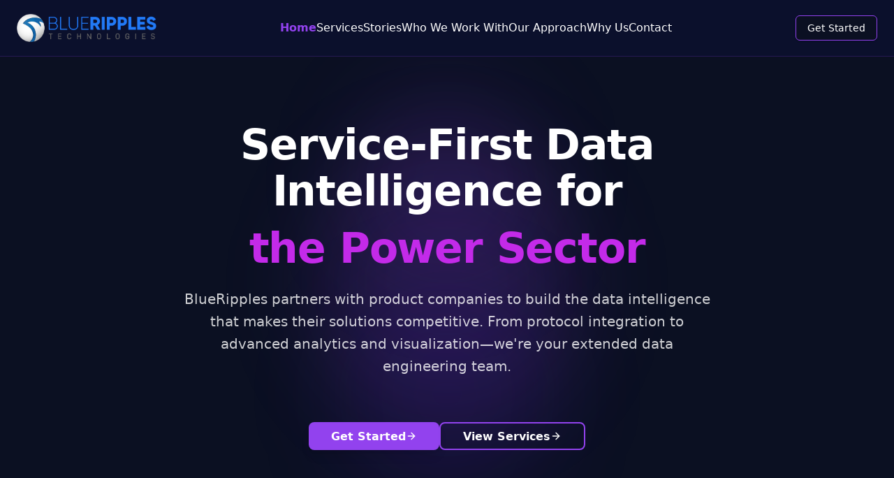

--- FILE ---
content_type: text/html
request_url: https://www.blueripples.com/
body_size: 107242
content:
<html lang="en" class="w-full h-full">
  <head>
    <meta charset="UTF-8" />
    <meta name="viewport" content="width=device-width, initial-scale=1.0" />
    <title>
      Blue Ripples | Data Intelligence for Power Sector Product Companies
    </title>
    <meta
      name="description"
      content="Service-first data intelligence company partnering with power sector OEMs and software companies. We build the protocol integration, analytics, and visualization that make your products competitive."
    />
    <meta
      name="keywords"
      content="power sector data intelligence, grid equipment software development, DER analytics platform, utility protocol integration, SCADA data engineering, energy management systems, IEC 61850 integration, smart grid analytics, power sector consulting, energy data solutions, utility software development, grid modernization, renewable energy integration, power systems analytics"
    />
    <meta name="author" content="Blue Ripples Technologies" />
    <meta name="robots" content="index, follow" />
    <meta
      property="og:title"
      content="Blue Ripples | Data Intelligence for Power Sector Product Companies"
    />
    <meta
      property="og:description"
      content="Service-first data intelligence company partnering with power sector OEMs and software companies. We build the protocol integration, analytics, and visualization that make your products competitive."
    />
    <meta property="og:type" content="website" />
    <meta property="og:url" content="https://www.blueripples.com" />
    <meta property="og:site_name" content="Blue Ripples Technologies" />
    <meta name="twitter:card" content="summary_large_image" />
    <meta
      name="twitter:title"
      content="Blue Ripples | Data Intelligence for Power Sector Product Companies"
    />
    <meta
      name="twitter:description"
      content="Service-first data intelligence company partnering with power sector OEMs and software companies. We build the protocol integration, analytics, and visualization that make your products competitive."
    />
    <meta name="twitter:site" content="@blueripplestech" />
    <meta name="theme-color" content="#9242ee" />
    <meta name="msapplication-TileColor" content="#9242ee" />
    <link rel="preconnect" href="https://static.parastorage.com" />
    <title>Home | Blue Ripples</title>

    <meta property="og:title" content="Home | Blue Ripples" />

    <meta property="og:site_name" content="Blue Ripples" />
    <meta property="og:type" content="website" />
    <meta name="twitter:card" content="summary_large_image" />
    <meta name="twitter:title" content="Home | Blue Ripples" />
    <link rel="stylesheet" href="./style.css" />
    <link rel="icon" href="./images/BR_logo_favicon.png" type="image/x-icon" />

    <style>
      @keyframes scanMask {
        0% {
          -webkit-mask-position: 0% 200%;
          mask-position: 0% 200%;
        }
        to {
          -webkit-mask-position: 0% -100%;
          mask-position: 0% -100%;
        }
      }
      img[src*="12d367_71ebdd7141d041e4be3d91d80d4578dd"] {
        -webkit-mask-image: linear-gradient(
          to bottom,
          transparent 0%,
          rgba(255, 255, 255, 1) 50%,
          transparent 100%
        );
        mask-image: linear-gradient(
          to bottom,
          transparent 0%,
          rgba(255, 255, 255, 1) 50%,
          transparent 100%
        );
        -webkit-mask-size: 100% 200%;
        mask-size: 100% 200%;
        -webkit-mask-repeat: no-repeat;
        mask-repeat: no-repeat;
        animation: scanMask 2s linear infinite;
      }
      #menu {
        display: none;
      }
      .transform-elements,
      .transform-elements-right {
        transition: transform 0.3s ease;
      }
      @media screen and (min-width: 1700px) {
        .transform-elements {
          transform: translateX(-50px);
        }
        .transform-elements-right {
          transform: translateX(50px);
        }
      }
    </style>
    <script>
        function initApollo(){
        var n=Math.random().toString(36).substring(7),o=document.createElement("script"); 
        o.src="https://assets.apollo.io/micro/website-tracker/tracker.iife.js?nocache="+n,o.async=!0,o.defer=!0, 
        o.onload=function(){window.trackingFunctions.onLoad({appId:"67c97150e29bac0019d7eb1d"})}, 
        document.head.appendChild(o)}initApollo();
    </script>
    <script async src="https://www.googletagmanager.com/gtag/js?id=G-HBNEEBBNQV"></script>
    <script>
      window.dataLayer = window.dataLayer || [];
      function gtag(){dataLayer.push(arguments);}
      gtag('js', new Date());

      gtag('config', 'G-HBNEEBBNQV');
    </script>

    <script>
      window.commonConfig = {
        locale: "en-IN",
        language: "en",
      };
    </script>
    <script>
      window.essentials = {
        locale: "en-IN",
        language: "en",
        timeZone: "Asia/Kolkata",
      };
    </script>
  </head>
  <body
    class="w-full h-full"
    data-new-gr-c-s-check-loaded="14.1260.0"
    data-gr-ext-installed=""
  >
    <div id="root" class="w-full h-full">
      <div class="min-h-screen bg-background">
        <header
          class="sticky top-0 z-50 bg-primary/95 backdrop-blur-sm border-b border-brand-accent/20"
        >
          <div class="max-w-[100rem] mx-auto px-6">
            <div class="flex items-center justify-between h-20">
              <a
                class="flex items-center gap-3"
                href="./index"
                data-discover="true"
                ><img
                  data-error-image="false"
                  src="./images/logo.png"
                  class="w-100"
                  width="200"
              /></a>
              <nav class="hidden lg:flex items-center gap-8">
                <a
                  class="font-paragraph transition-colors text-brand-accent font-semibold"
                  data-dynamic="className text to"
                  href="./index"
                  data-discover="true"
                  >Home</a
                ><a
                  class="font-paragraph transition-colors text-secondary-foreground hover:text-brand-accent"
                  data-dynamic="className text to"
                  href="./services"
                  data-discover="true"
                  >Services</a
                ><a
                  class="font-paragraph transition-colors text-secondary-foreground hover:text-brand-accent"
                  data-dynamic="className text to"
                  href="./stories"
                  data-discover="true"
                  >Stories</a
                ><a
                  class="font-paragraph transition-colors text-secondary-foreground hover:text-brand-accent"
                  data-dynamic="className text to"
                  href="./who-we-connect-with"
                  data-discover="true"
                  >Who We Work With</a
                ><a
                  class="font-paragraph transition-colors text-secondary-foreground hover:text-brand-accent"
                  data-dynamic="className text to"
                  href="./our-approach"
                  data-discover="true"
                  >Our Approach</a
                ><a
                  class="font-paragraph transition-colors text-secondary-foreground hover:text-brand-accent"
                  data-dynamic="className text to"
                  href="./why-us"
                  data-discover="true"
                  >Why Us</a
                ><a
                  class="font-paragraph transition-colors text-secondary-foreground hover:text-brand-accent"
                  data-dynamic="className text to"
                  href="./contact"
                  data-discover="true"
                  >Contact</a
                >
              </nav>
              <div class="hidden lg:flex">
                <a
                  class="inline-flex items-center justify-center gap-2 whitespace-nowrap rounded-md text-sm font-normal transition-colors focus-visible:outline-none focus-visible:ring-1 focus-visible:ring-ring disabled:pointer-events-none disabled:opacity-50 [&amp;_svg]:pointer-events-none [&amp;_svg]:size-4 [&amp;_svg]:shrink-0 shadow h-9 px-4 py-2 bg-brand-accent hover:bg-brand-highlight text-primary-foreground bg-primary border-[1px] border-[#9242EE] border-solid"
                  href="./get-started"
                  data-discover="true"
                  >Get Started</a
                >
              </div>
              <button
                class="lg:hidden text-secondary-foreground"
                onclick="toggleDiv('menu')"
              >
                <svg
                  xmlns="http://www.w3.org/2000/svg"
                  width="24"
                  height="24"
                  viewBox="0 0 24 24"
                  fill="none"
                  stroke="currentColor"
                  stroke-width="2"
                  stroke-linecap="round"
                  stroke-linejoin="round"
                  class="lucide lucide-menu w-6 h-6"
                >
                  <line x1="4" x2="20" y1="12" y2="12"></line>
                  <line x1="4" x2="20" y1="6" y2="6"></line>
                  <line x1="4" x2="20" y1="18" y2="18"></line>
                </svg>
              </button>
            </div>
          </div>
          <div
            id="menu"
            class="lg:hidden bg-primary border-t border-brand-accent/20"
            style="opacity: 1; height: auto"
          >
            <div class="px-6 py-4 space-y-4">
              <a
                class="block font-paragraph transition-colors text-brand-accent font-semibold"
                data-dynamic="className text to"
                href="./index"
                data-discover="true"
                >Home</a
              ><a
                class="block font-paragraph transition-colors text-secondary-foreground hover:text-brand-accent"
                data-dynamic="className text to"
                href="./services"
                data-discover="true"
                >Services</a
              >
              <a
                class="block font-paragraph transition-colors text-secondary-foreground hover:text-brand-accent"
                data-dynamic="className text to"
                href="./stories"
                data-discover="true"
                >Stories</a
              >
              <a
                class="block font-paragraph transition-colors text-secondary-foreground hover:text-brand-accent"
                data-dynamic="className text to"
                href="./who-we-connect-with"
                data-discover="true"
                >Who We Work With</a
              ><a
                class="block font-paragraph transition-colors text-secondary-foreground hover:text-brand-accent"
                data-dynamic="className text to"
                href="./our-approach"
                data-discover="true"
                >Our Approach</a
              ><a
                class="block font-paragraph transition-colors text-secondary-foreground hover:text-brand-accent"
                data-dynamic="className text to"
                href="./why-us"
                data-discover="true"
                >Why Us</a
              ><a
                class="block font-paragraph transition-colors text-secondary-foreground hover:text-brand-accent"
                data-dynamic="className text to"
                href="./contact"
                data-discover="true"
                >Contact</a
              ><a
                class="inline-flex items-center justify-center gap-2 whitespace-nowrap rounded-md text-sm font-normal transition-colors focus-visible:outline-none focus-visible:ring-1 focus-visible:ring-ring disabled:pointer-events-none disabled:opacity-50 [&amp;_svg]:pointer-events-none [&amp;_svg]:size-4 [&amp;_svg]:shrink-0 shadow h-9 px-4 py-2 bg-brand-accent hover:bg-brand-highlight text-primary-foreground w-full mt-4"
                href="/get-started"
                data-discover="true"
                >Get Started</a
              >
            </div>
          </div>
        </header>
        <main>
          <div class="min-h-screen bg-background">
            <section
              class="relative min-h-[90vh] overflow-hidden bg-primary flex items-center justify-center"
            >
              <div class="absolute inset-0">
                <img
                  src="./images/banner-image.png"
                  alt="Modern power sector infrastructure with renewable energy sources and electrical grid"
                  class="w-full h-full object-cover opacity-50"
                  width="1920"
                  style=""
                />
                <div class="absolute inset-0 bg-primary/40"></div>
              </div>
              <div
                class="absolute inset-0 z-10 bg-cover bg-center bg-no-repeat opacity-10"
                data-dynamic="style"
                style="background-image: url('./images/banner-img-2.png')"
              ></div>
              <div class="absolute inset-0">
                <div
                  class="absolute top-1/2 left-1/2 transform -translate-x-1/2 -translate-y-1/2 w-96 h-96 bg-brand-accent/15 rounded-full blur-3xl"
                ></div>
                <div
                  class="absolute top-1/4 left-1/2 transform -translate-x-1/2 w-80 h-80 bg-brand-highlight/10 rounded-full blur-3xl"
                ></div>
                <div
                  class="absolute bottom-1/4 left-1/2 transform -translate-x-1/2 w-72 h-72 bg-brand-accent/10 rounded-full blur-3xl"
                ></div>
              </div>
              <div
                class="relative z-10 max-w-5xl mx-auto px-6 text-center"
                style="padding-top: 0.5rem"
              >
                <div class="space-y-10" style="opacity: 1; transform: none">
                  <div class="space-y-6">
                    <h1
                      class="text-7xl font-heading font-bold text-primary-foreground leading-tight lg:text-6xl"
                    >
                      Service-First Data Intelligence for<span
                        class="block mt-4 text-7xl text-lavendar-primary lg:text-6xl"
                        >the Power Sector</span
                      >
                    </h1>
                    <p
                      class="text-lg md:text-xl font-paragraph text-secondary-foreground/80 leading-relaxed max-w-3xl mx-auto"
                    >
                      BlueRipples partners with product companies to build the
                      data intelligence that makes their solutions competitive.
                      From protocol integration to advanced analytics and
                      visualization—we're your extended data engineering team.
                    </p>
                  </div>
                  <div
                    class="flex flex-col sm:flex-row gap-4 justify-center pt-6"
                    style="opacity: 1; transform: none"
                  >
                    <a
                      class="inline-flex items-center justify-center gap-2 whitespace-nowrap focus-visible:outline-none focus-visible:ring-1 focus-visible:ring-ring disabled:pointer-events-none disabled:opacity-50 [&amp;_svg]:pointer-events-none [&amp;_svg]:size-4 [&amp;_svg]:shrink-0 h-10 bg-brand-accent hover:bg-brand-highlight text-primary-foreground px-8 py-4 text-base font-semibold rounded-lg transition-all duration-300 shadow-lg hover:shadow-xl inline-flex items-center gap-2"
                      href="./get-started"
                      data-discover="true"
                      >Get Started<svg
                        xmlns="http://www.w3.org/2000/svg"
                        width="24"
                        height="24"
                        viewBox="0 0 24 24"
                        fill="none"
                        stroke="currentColor"
                        stroke-width="2"
                        stroke-linecap="round"
                        stroke-linejoin="round"
                        class="lucide lucide-arrow-right w-4 h-4"
                      >
                        <path d="M5 12h14"></path>
                        <path d="m12 5 7 7-7 7"></path></svg></a
                    ><a
                      class="inline-flex items-center justify-center gap-2 whitespace-nowrap focus-visible:outline-none focus-visible:ring-1 focus-visible:ring-ring disabled:pointer-events-none disabled:opacity-50 [&amp;_svg]:pointer-events-none [&amp;_svg]:size-4 [&amp;_svg]:shrink-0 bg-transparent shadow-sm hover:border-primary/80 h-10 border-2 border-brand-accent text-brand-accent hover:bg-brand-accent hover:text-primary-foreground px-8 py-4 text-base font-semibold rounded-lg transition-all duration-300 inline-flex items-center gap-2 text-primary-foreground"
                      href="./services"
                      data-discover="true"
                      >View Services<svg
                        xmlns="http://www.w3.org/2000/svg"
                        width="24"
                        height="24"
                        viewBox="0 0 24 24"
                        fill="none"
                        stroke="currentColor"
                        stroke-width="2"
                        stroke-linecap="round"
                        stroke-linejoin="round"
                        class="lucide lucide-arrow-right w-4 h-4"
                      >
                        <path d="M5 12h14"></path>
                        <path d="m12 5 7 7-7 7"></path>
                      </svg>
                    </a>
                  </div>
                </div>
              </div>
            </section>
            <section class="py-20 bg-primary relative overflow-hidden">
              <div class="absolute inset-0 opacity-30">
                <div
                  class="absolute top-0 right-1/3 w-64 h-64 bg-brand-accent/10 rounded-full blur-3xl"
                ></div>
                <div
                  class="absolute bottom-0 left-0 w-80 h-80 bg-brand-highlight/5 rounded-full blur-3xl"
                ></div>
              </div>
              <div class="relative max-w-[100rem] mx-auto px-6">
                <div
                  class="text-center mb-24 max-w-3xl mx-auto"
                  style="opacity: 1; transform: translateY(20px)"
                >
                  <h2
                    class="text-4xl md:text-5xl lg:text-6xl font-heading font-bold text-primary-foreground mb-6"
                  >
                    Who We Partner With
                  </h2>
                  <p
                    class="text-lg font-paragraph text-secondary-foreground/80 leading-relaxed"
                  >
                    We work with product companies across hardware, software,
                    and custom development—serving as your extended data
                    engineering team.
                  </p>
                </div>
                <div class="grid md:grid-cols-3 gap-8 mb-16">
                  <div
                    class="group"
                    style="opacity: 1; transform: translateY(20px)"
                  >
                    <div
                      class="bg-white/5 backdrop-blur-sm border border-brand-accent/30 rounded-2xl p-8 h-full hover:border-brand-accent/60 transition-all duration-300 hover:bg-white/10 flex flex-col"
                    >
                      <div
                        class="w-12 h-12 bg-brand-accent/20 rounded-xl flex items-center justify-center mb-6 group-hover:bg-brand-accent/30 transition-colors"
                      >
                        <svg
                          xmlns="http://www.w3.org/2000/svg"
                          width="24"
                          height="24"
                          viewBox="0 0 24 24"
                          fill="none"
                          stroke="currentColor"
                          stroke-width="2"
                          stroke-linecap="round"
                          stroke-linejoin="round"
                          class="lucide lucide-cpu w-6 h-6 text-brand-accent"
                        >
                          <rect
                            width="16"
                            height="16"
                            x="4"
                            y="4"
                            rx="2"
                          ></rect>
                          <rect width="6" height="6" x="9" y="9" rx="1"></rect>
                          <path d="M15 2v2"></path>
                          <path d="M15 20v2"></path>
                          <path d="M2 15h2"></path>
                          <path d="M2 9h2"></path>
                          <path d="M20 15h2"></path>
                          <path d="M20 9h2"></path>
                          <path d="M9 2v2"></path>
                          <path d="M9 20v2"></path>
                        </svg>
                      </div>
                      <h3
                        class="text-2xl font-heading font-bold text-primary-foreground mb-3"
                      >
                        Grid Equipment OEMs
                      </h3>
                      <p
                        class="text-secondary-foreground/80 font-paragraph leading-relaxed flex-grow"
                      >
                        Grid equipment OEMs, DER manufacturers, metering
                        devices, and SCADA vendors
                      </p>
                      <div class="mt-6 pt-6 border-t border-brand-accent/20">
                        <div
                          class="flex items-center gap-2 font-medium text-sm group-hover:gap-3 transition-all text-primary-foreground"
                        >
                          We integrate data from your devices and build the
                          analytics layer
                        </div>
                      </div>
                    </div>
                  </div>
                  <div
                    class="group"
                    style="opacity: 1; transform: translateY(20px)"
                  >
                    <div
                      class="bg-white/5 backdrop-blur-sm border border-brand-highlight/30 rounded-2xl p-8 h-full hover:border-brand-highlight/60 transition-all duration-300 hover:bg-white/10 flex flex-col"
                    >
                      <div
                        class="w-12 h-12 bg-brand-highlight/20 rounded-xl flex items-center justify-center mb-6 group-hover:bg-brand-highlight/30 transition-colors"
                      >
                        <svg
                          xmlns="http://www.w3.org/2000/svg"
                          width="24"
                          height="24"
                          viewBox="0 0 24 24"
                          fill="none"
                          stroke="currentColor"
                          stroke-width="2"
                          stroke-linecap="round"
                          stroke-linejoin="round"
                          class="lucide lucide-monitor w-6 h-6 text-brand-highlight"
                        >
                          <rect
                            width="20"
                            height="14"
                            x="2"
                            y="3"
                            rx="2"
                          ></rect>
                          <line x1="8" x2="16" y1="21" y2="21"></line>
                          <line x1="12" x2="12" y1="17" y2="21"></line>
                        </svg>
                      </div>
                      <h3
                        class="text-2xl font-heading font-bold text-primary-foreground mb-3"
                      >
                        Platform Providers
                      </h3>
                      <p
                        class="text-secondary-foreground/80 font-paragraph leading-relaxed flex-grow"
                      >
                        EMS platforms, DERMS providers, market participation
                        software, and analytics solutions
                      </p>
                      <div class="mt-6 pt-6 border-t border-brand-highlight/20">
                        <div
                          class="flex items-center gap-2 font-medium text-sm group-hover:gap-3 transition-all text-primary-foreground"
                        >
                          We enhance your product with advanced data
                          capabilities
                        </div>
                      </div>
                    </div>
                  </div>
                  <div
                    class="group"
                    style="opacity: 1; transform: translateY(20px)"
                  >
                    <div
                      class="bg-white/5 backdrop-blur-sm border border-brand-accent/30 rounded-2xl p-8 h-full hover:border-brand-accent/60 transition-all duration-300 hover:bg-white/10 flex flex-col"
                    >
                      <div
                        class="w-12 h-12 bg-brand-accent/20 rounded-xl flex items-center justify-center mb-6 group-hover:bg-brand-accent/30 transition-colors"
                      >
                        <svg
                          xmlns="http://www.w3.org/2000/svg"
                          width="24"
                          height="24"
                          viewBox="0 0 24 24"
                          fill="none"
                          stroke="currentColor"
                          stroke-width="2"
                          stroke-linecap="round"
                          stroke-linejoin="round"
                          class="lucide lucide-wrench w-6 h-6 text-brand-accent"
                        >
                          <path
                            d="M14.7 6.3a1 1 0 0 0 0 1.4l1.6 1.6a1 1 0 0 0 1.4 0l3.77-3.77a6 6 0 0 1-7.94 7.94l-6.91 6.91a2.12 2.12 0 0 1-3-3l6.91-6.91a6 6 0 0 1 7.94-7.94l-3.76 3.76z"
                          ></path>
                        </svg>
                      </div>
                      <h3
                        class="text-2xl font-heading font-bold text-primary-foreground mb-3"
                      >
                        Energy Service Providers
                      </h3>
                      <p
                        class="text-secondary-foreground/80 font-paragraph leading-relaxed flex-grow"
                      >
                        Utilities, industrial users, and research institutions
                        requiring bespoke solutions
                      </p>
                      <div class="mt-6 pt-6 border-t border-brand-accent/20">
                        <div
                          class="flex items-center gap-2 font-medium text-sm group-hover:gap-3 transition-all text-primary-foreground"
                        >
                          We architect and build specialized data platforms
                        </div>
                      </div>
                    </div>
                  </div>
                </div>
                <div
                  class="text-center"
                  style="opacity: 1; transform: translateY(20px)"
                ></div>
              </div>
            </section>
            <section class="py-20 bg-primary">
              <div class="max-w-[100rem] mx-auto px-6">
                <div
                  class="text-center mb-24"
                  style="opacity: 1; transform: translateY(30px)"
                >
                  <h2
                    class="text-4xl md:text-5xl lg:text-6xl font-heading font-bold text-primary-foreground mb-4"
                  >
                    What We Do
                  </h2>
                </div>
                <div class="space-y-20">
                  <div class="group transform-elements" style="opacity: 1">
                    <div
                      class="flex flex-col lg:flex-row gap-8 items-center"
                      data-dynamic="className"
                    >
                      <div class="flex-1 space-y-6">
                        <div class="space-y-4">
                          <div class="flex items-center gap-4">
                            <div
                              class="w-16 h-16 bg-gradient-to-br from-brand-accent to-transparent border border-brand-accent/30 rounded-2xl flex items-center justify-center group-hover:border-brand-accent/60 transition-all duration-300"
                              data-dynamic="className"
                            >
                              <svg
                                xmlns="http://www.w3.org/2000/svg"
                                width="24"
                                height="24"
                                viewBox="0 0 24 24"
                                fill="none"
                                stroke="currentColor"
                                stroke-width="2"
                                stroke-linecap="round"
                                stroke-linejoin="round"
                                class="lucide lucide-cable w-8 h-8 text-brand-accent"
                              >
                                <path
                                  d="M17 21v-2a1 1 0 0 1-1-1v-1a2 2 0 0 1 2-2h2a2 2 0 0 1 2 2v1a1 1 0 0 1-1 1"
                                ></path>
                                <path
                                  d="M19 15V6.5a1 1 0 0 0-7 0v11a1 1 0 0 1-7 0V9"
                                ></path>
                                <path d="M21 21v-2h-4"></path>
                                <path d="M3 5h4V3"></path>
                                <path
                                  d="M7 5a1 1 0 0 1 1 1v1a2 2 0 0 1-2 2H4a2 2 0 0 1-2-2V6a1 1 0 0 1 1-1V3"
                                ></path>
                              </svg>
                            </div>
                            <div>
                              <h3
                                class="text-3xl font-heading font-bold text-primary-foreground group-hover:text-brand-accent transition-colors duration-300"
                                data-dynamic="text"
                              >
                                Integrate
                              </h3>
                            </div>
                          </div>
                          <p
                            class="text-lg font-paragraph text-secondary-foreground/80 leading-relaxed"
                            data-dynamic="text"
                          >
                            Connect equipment and systems using deep knowledge
                            of power sector protocols—IEC 61850, DNP3, IEEE
                            2030.5, OpenADR, and 20+ other standards.
                          </p>
                        </div>
                      </div>
                      <div
                        class="flex-1 h-80 lg:h-96 overflow-hidden rounded-2xl border border-brand-accent/30 group-hover:border-brand-accent/60 transition-all duration-300 shadow-lg hover:shadow-xl hover:shadow-brand-accent/20"
                      >
                        <img
                          src="./images/what-we-do-img.png"
                          alt="Integrate"
                          class="w-full h-full object-cover group-hover:scale-105 transition-transform duration-500"
                          width="500"
                          data-dynamic="alt src"
                          style=""
                        />
                      </div>
                    </div>
                  </div>
                  <div
                    class="group transform-elements-right"
                    style="opacity: 1"
                  >
                    <div
                      class="flex flex-col lg:flex-row gap-8 items-center lg:flex-row-reverse"
                      data-dynamic="className"
                    >
                      <div class="flex-1 space-y-6">
                        <div class="space-y-4">
                          <div class="flex items-center gap-4">
                            <div
                              class="w-16 h-16 bg-gradient-to-br from-brand-highlight to-transparent border border-brand-accent/30 rounded-2xl flex items-center justify-center group-hover:border-brand-accent/60 transition-all duration-300"
                              data-dynamic="className"
                            >
                              <svg
                                xmlns="http://www.w3.org/2000/svg"
                                width="24"
                                height="24"
                                viewBox="0 0 24 24"
                                fill="none"
                                stroke="currentColor"
                                stroke-width="2"
                                stroke-linecap="round"
                                stroke-linejoin="round"
                                class="lucide lucide-database w-8 h-8 text-brand-accent"
                              >
                                <ellipse cx="12" cy="5" rx="9" ry="3"></ellipse>
                                <path d="M3 5V19A9 3 0 0 0 21 19V5"></path>
                                <path d="M3 12A9 3 0 0 0 21 12"></path>
                              </svg>
                            </div>
                            <div>
                              <h3
                                class="text-3xl font-heading font-bold text-primary-foreground group-hover:text-brand-accent transition-colors duration-300"
                                data-dynamic="text"
                              >
                                Process
                              </h3>
                            </div>
                          </div>
                          <p
                            class="text-lg font-paragraph text-secondary-foreground/80 leading-relaxed"
                            data-dynamic="text"
                          >
                            Build scalable data platforms handling
                            high-frequency telemetry, time-series databases,
                            streaming architectures, and cloud-native
                            deployments.
                          </p>
                        </div>
                      </div>
                      <div
                        class="flex-1 h-80 lg:h-96 overflow-hidden rounded-2xl border border-brand-accent/30 group-hover:border-brand-accent/60 transition-all duration-300 shadow-lg hover:shadow-xl hover:shadow-brand-accent/20"
                      >
                        <img
                          src="./images/process_img.png"
                          alt="Process"
                          class="w-full h-full object-cover group-hover:scale-105 transition-transform duration-500"
                          width="500"
                          data-dynamic="alt src"
                          style=""
                        />
                      </div>
                    </div>
                  </div>
                  <div class="group transform-elements" style="opacity: 1">
                    <div
                      class="flex flex-col lg:flex-row gap-8 items-center"
                      data-dynamic="className"
                    >
                      <div class="flex-1 space-y-6">
                        <div class="space-y-4">
                          <div class="flex items-center gap-4">
                            <div
                              class="w-16 h-16 bg-gradient-to-br from-brand-accent to-transparent border border-brand-accent/30 rounded-2xl flex items-center justify-center group-hover:border-brand-accent/60 transition-all duration-300"
                              data-dynamic="className"
                            >
                              <svg
                                xmlns="http://www.w3.org/2000/svg"
                                width="24"
                                height="24"
                                viewBox="0 0 24 24"
                                fill="none"
                                stroke="currentColor"
                                stroke-width="2"
                                stroke-linecap="round"
                                stroke-linejoin="round"
                                class="lucide lucide-brain w-8 h-8 text-brand-accent"
                              >
                                <path
                                  d="M12 5a3 3 0 1 0-5.997.125 4 4 0 0 0-2.526 5.77 4 4 0 0 0 .556 6.588A4 4 0 1 0 12 18Z"
                                ></path>
                                <path
                                  d="M12 5a3 3 0 1 1 5.997.125 4 4 0 0 1 2.526 5.77 4 4 0 0 1-.556 6.588A4 4 0 1 1 12 18Z"
                                ></path>
                                <path
                                  d="M15 13a4.5 4.5 0 0 1-3-4 4.5 4.5 0 0 1-3 4"
                                ></path>
                                <path
                                  d="M17.599 6.5a3 3 0 0 0 .399-1.375"
                                ></path>
                                <path
                                  d="M6.003 5.125A3 3 0 0 0 6.401 6.5"
                                ></path>
                                <path
                                  d="M3.477 10.896a4 4 0 0 1 .585-.396"
                                ></path>
                                <path
                                  d="M19.938 10.5a4 4 0 0 1 .585.396"
                                ></path>
                                <path d="M6 18a4 4 0 0 1-1.967-.516"></path>
                                <path d="M19.967 17.484A4 4 0 0 1 18 18"></path>
                              </svg>
                            </div>
                            <div>
                              <h3
                                class="text-3xl font-heading font-bold text-primary-foreground group-hover:text-brand-accent transition-colors duration-300"
                                data-dynamic="text"
                              >
                                Analyze
                              </h3>
                            </div>
                          </div>
                          <p
                            class="text-lg font-paragraph text-secondary-foreground/80 leading-relaxed"
                            data-dynamic="text"
                          >
                            Develop AI/ML models for forecasting, optimization,
                            anomaly detection, and predictive
                            maintenance—turning data into actionable
                            intelligence.
                          </p>
                        </div>
                      </div>
                      <div
                        class="flex-1 h-80 lg:h-96 overflow-hidden rounded-2xl border border-brand-accent/30 group-hover:border-brand-accent/60 transition-all duration-300 shadow-lg hover:shadow-xl hover:shadow-brand-accent/20"
                      >
                        <img
                          src="./images/analyze-img.png"
                          alt="Analyze"
                          class="w-full h-full object-cover group-hover:scale-105 transition-transform duration-500"
                          width="500"
                          data-dynamic="alt src"
                          style=""
                        />
                      </div>
                    </div>
                  </div>
                  <div
                    class="group transform-elements-right"
                    style="opacity: 1"
                  >
                    <div
                      class="flex flex-col lg:flex-row gap-8 items-center lg:flex-row-reverse"
                      data-dynamic="className"
                    >
                      <div class="flex-1 space-y-6">
                        <div class="space-y-4">
                          <div class="flex items-center gap-4">
                            <div
                              class="w-16 h-16 bg-gradient-to-br from-brand-highlight to-transparent border border-brand-accent/30 rounded-2xl flex items-center justify-center group-hover:border-brand-accent/60 transition-all duration-300"
                              data-dynamic="className"
                            >
                              <svg
                                xmlns="http://www.w3.org/2000/svg"
                                width="24"
                                height="24"
                                viewBox="0 0 24 24"
                                fill="none"
                                stroke="currentColor"
                                stroke-width="2"
                                stroke-linecap="round"
                                stroke-linejoin="round"
                                class="lucide lucide-chart-line w-8 h-8 text-brand-accent"
                              >
                                <path d="M3 3v16a2 2 0 0 0 2 2h16"></path>
                                <path d="m19 9-5 5-4-4-3 3"></path>
                              </svg>
                            </div>
                            <div>
                              <h3
                                class="text-3xl font-heading font-bold text-primary-foreground group-hover:text-brand-accent transition-colors duration-300"
                                data-dynamic="text"
                              >
                                Visualize
                              </h3>
                            </div>
                          </div>
                          <p
                            class="text-lg font-paragraph text-secondary-foreground/80 leading-relaxed"
                            data-dynamic="text"
                          >
                            Visualize Create dashboards, HMIs, mobile apps, and
                            geospatial displays that make complex power system
                            data accessible and actionable.
                          </p>
                        </div>
                      </div>
                      <div
                        class="flex-1 h-80 lg:h-96 overflow-hidden rounded-2xl border border-brand-accent/30 group-hover:border-brand-accent/60 transition-all duration-300 shadow-lg hover:shadow-xl hover:shadow-brand-accent/20"
                      >
                        <img
                          src="./images/visualize.png"
                          alt="Visualize"
                          class="w-full h-full object-cover group-hover:scale-105 transition-transform duration-500"
                          width="500"
                          data-dynamic="alt src"
                          style=""
                        />
                      </div>
                    </div>
                  </div>
                </div>
                <div
                  class="text-center mt-20"
                  style="opacity: 1; transform: translateY(30px)"
                >
                  <a
                    class="inline-flex items-center justify-center gap-2 whitespace-nowrap focus-visible:outline-none focus-visible:ring-1 focus-visible:ring-ring disabled:pointer-events-none disabled:opacity-50 [&amp;_svg]:pointer-events-none [&amp;_svg]:size-4 [&amp;_svg]:shrink-0 h-10 bg-brand-accent hover:bg-brand-highlight text-primary-foreground px-8 py-4 text-base font-semibold rounded-lg transition-all duration-300 shadow-lg hover:shadow-xl inline-flex items-center gap-2"
                    href="./services"
                    data-discover="true"
                    >Explore Our Capabilities<svg
                      xmlns="http://www.w3.org/2000/svg"
                      width="24"
                      height="24"
                      viewBox="0 0 24 24"
                      fill="none"
                      stroke="currentColor"
                      stroke-width="2"
                      stroke-linecap="round"
                      stroke-linejoin="round"
                      class="lucide lucide-arrow-right w-4 h-4"
                    >
                      <path d="M5 12h14"></path>
                      <path d="m12 5 7 7-7 7"></path>
                    </svg>
                  </a>
                </div>
              </div>
            </section>
            <section class="py-20 bg-secondary">
              <div class="max-w-5xl mx-auto px-6">
                <div
                  class="text-center mb-20"
                  style="opacity: 1; transform: translateY(30px)"
                >
                  <h2
                    class="text-4xl md:text-5xl lg:text-6xl font-heading font-bold text-primary-foreground mb-4"
                  >
                    Why Choose Us
                  </h2>
                  <p
                    class="text-lg font-paragraph text-secondary-foreground/70 max-w-2xl mx-auto"
                  >
                    We bring expertise, partnership, and proven results to every
                    engagement
                  </p>
                </div>
                <div class="grid md:grid-cols-2 gap-8">
                  <div
                    class="group"
                    style="opacity: 1; transform: translateY(30px)"
                  >
                    <div
                      class="bg-gradient-to-br to-transparent border border-brand-accent/30 rounded-2xl p-8 h-full hover:border-brand-accent/60 transition-all duration-300 hover:shadow-lg hover:shadow-brand-accent/20 flex flex-col"
                    >
                      <div class="flex justify-center mb-6">
                        <div
                          class="w-14 h-14 bg-white/10 rounded-xl flex items-center justify-center group-hover:bg-white/20 transition-colors"
                          data-dynamic="style"
                          style="background: rgb(146, 66, 238)"
                        >
                          <svg
                            xmlns="http://www.w3.org/2000/svg"
                            width="24"
                            height="24"
                            viewBox="0 0 24 24"
                            fill="none"
                            stroke="currentColor"
                            stroke-width="2"
                            stroke-linecap="round"
                            stroke-linejoin="round"
                            class="lucide lucide-target w-7 h-7 text-brand-accent stroke-primary-foreground"
                          >
                            <circle cx="12" cy="12" r="10"></circle>
                            <circle cx="12" cy="12" r="6"></circle>
                            <circle cx="12" cy="12" r="2"></circle>
                          </svg>
                        </div>
                      </div>
                      <h3
                        class="text-2xl font-heading font-bold text-primary-foreground mb-3 text-center"
                        data-dynamic="text"
                      >
                        Partner, Not Competitor
                      </h3>
                      <p
                        class="text-secondary-foreground/80 font-paragraph leading-relaxed text-sm mb-6 text-center flex-grow"
                        data-dynamic="text"
                      >
                        We enhance YOUR products for YOUR customers. No
                        competing solutions, no market conflicts.
                      </p>
                      <div
                        class="space-y-3 pt-6 border-t border-brand-accent/20"
                      >
                        <div class="flex items-start gap-3">
                          <svg
                            xmlns="http://www.w3.org/2000/svg"
                            width="24"
                            height="24"
                            viewBox="0 0 24 24"
                            fill="none"
                            stroke="currentColor"
                            stroke-width="2"
                            stroke-linecap="round"
                            stroke-linejoin="round"
                            class="lucide lucide-circle-check-big w-4 h-4 text-brand-accent mt-0.5 flex-shrink-0"
                          >
                            <path d="M21.801 10A10 10 0 1 1 17 3.335"></path>
                            <path d="m9 11 3 3L22 4"></path>
                          </svg>
                          <span
                            class="text-sm text-secondary-foreground/80 font-paragraph"
                            data-dynamic="text"
                            >Clear boundaries ensure partnership success</span
                          >
                        </div>
                        <div class="flex items-start gap-3">
                          <svg
                            xmlns="http://www.w3.org/2000/svg"
                            width="24"
                            height="24"
                            viewBox="0 0 24 24"
                            fill="none"
                            stroke="currentColor"
                            stroke-width="2"
                            stroke-linecap="round"
                            stroke-linejoin="round"
                            class="lucide lucide-circle-check-big w-4 h-4 text-brand-accent mt-0.5 flex-shrink-0"
                          >
                            <path d="M21.801 10A10 10 0 1 1 17 3.335"></path>
                            <path d="m9 11 3 3L22 4"></path>
                          </svg>
                          <span
                            class="text-sm text-secondary-foreground/80 font-paragraph"
                            data-dynamic="text"
                            >Your customer relationships remain yours</span
                          >
                        </div>
                        <div class="flex items-start gap-3">
                          <svg
                            xmlns="http://www.w3.org/2000/svg"
                            width="24"
                            height="24"
                            viewBox="0 0 24 24"
                            fill="none"
                            stroke="currentColor"
                            stroke-width="2"
                            stroke-linecap="round"
                            stroke-linejoin="round"
                            class="lucide lucide-circle-check-big w-4 h-4 text-brand-accent mt-0.5 flex-shrink-0"
                          >
                            <path d="M21.801 10A10 10 0 1 1 17 3.335"></path>
                            <path d="m9 11 3 3L22 4"></path>
                          </svg>
                          <span
                            class="text-sm text-secondary-foreground/80 font-paragraph"
                            data-dynamic="text"
                            >We work under your brand or white-label</span
                          >
                        </div>
                      </div>
                    </div>
                  </div>
                  <div
                    class="group"
                    style="opacity: 1; transform: translateY(30px)"
                  >
                    <div
                      class="bg-gradient-to-br to-transparent border border-brand-accent/30 rounded-2xl p-8 h-full hover:border-brand-accent/60 transition-all duration-300 hover:shadow-lg hover:shadow-brand-accent/20 flex flex-col"
                    >
                      <div class="flex justify-center mb-6">
                        <div
                          class="w-14 h-14 bg-white/10 rounded-xl flex items-center justify-center group-hover:bg-white/20 transition-colors"
                          data-dynamic="style"
                          style="background: rgb(146, 66, 238)"
                        >
                          <svg
                            xmlns="http://www.w3.org/2000/svg"
                            width="24"
                            height="24"
                            viewBox="0 0 24 24"
                            fill="none"
                            stroke="currentColor"
                            stroke-width="2"
                            stroke-linecap="round"
                            stroke-linejoin="round"
                            class="lucide lucide-brain w-7 h-7 text-brand-accent stroke-primary-foreground"
                          >
                            <path
                              d="M12 5a3 3 0 1 0-5.997.125 4 4 0 0 0-2.526 5.77 4 4 0 0 0 .556 6.588A4 4 0 1 0 12 18Z"
                            ></path>
                            <path
                              d="M12 5a3 3 0 1 1 5.997.125 4 4 0 0 1 2.526 5.77 4 4 0 0 1-.556 6.588A4 4 0 1 1 12 18Z"
                            ></path>
                            <path
                              d="M15 13a4.5 4.5 0 0 1-3-4 4.5 4.5 0 0 1-3 4"
                            ></path>
                            <path d="M17.599 6.5a3 3 0 0 0 .399-1.375"></path>
                            <path d="M6.003 5.125A3 3 0 0 0 6.401 6.5"></path>
                            <path d="M3.477 10.896a4 4 0 0 1 .585-.396"></path>
                            <path d="M19.938 10.5a4 4 0 0 1 .585.396"></path>
                            <path d="M6 18a4 4 0 0 1-1.967-.516"></path>
                            <path d="M19.967 17.484A4 4 0 0 1 18 18"></path>
                          </svg>
                        </div>
                      </div>
                      <h3
                        class="text-2xl font-heading font-bold text-primary-foreground mb-3 text-center"
                        data-dynamic="text"
                      >
                        Data Intelligence Expertise
                      </h3>
                      <p
                        class="text-secondary-foreground/80 font-paragraph leading-relaxed text-sm mb-6 text-center flex-grow"
                        data-dynamic="text"
                      >
                        Unlike general dev shops, data intelligence is our
                        core—from protocol integration to advanced analytics.
                      </p>
                      <div
                        class="space-y-3 pt-6 border-t border-brand-accent/20"
                      >
                        <div class="flex items-start gap-3">
                          <svg
                            xmlns="http://www.w3.org/2000/svg"
                            width="24"
                            height="24"
                            viewBox="0 0 24 24"
                            fill="none"
                            stroke="currentColor"
                            stroke-width="2"
                            stroke-linecap="round"
                            stroke-linejoin="round"
                            class="lucide lucide-circle-check-big w-4 h-4 text-brand-accent mt-0.5 flex-shrink-0"
                          >
                            <path d="M21.801 10A10 10 0 1 1 17 3.335"></path>
                            <path d="m9 11 3 3L22 4"></path>
                          </svg>
                          <span
                            class="text-sm text-secondary-foreground/80 font-paragraph"
                            data-dynamic="text"
                            >Protocol integration across 20+ standards</span
                          >
                        </div>
                        <div class="flex items-start gap-3">
                          <svg
                            xmlns="http://www.w3.org/2000/svg"
                            width="24"
                            height="24"
                            viewBox="0 0 24 24"
                            fill="none"
                            stroke="currentColor"
                            stroke-width="2"
                            stroke-linecap="round"
                            stroke-linejoin="round"
                            class="lucide lucide-circle-check-big w-4 h-4 text-brand-accent mt-0.5 flex-shrink-0"
                          >
                            <path d="M21.801 10A10 10 0 1 1 17 3.335"></path>
                            <path d="m9 11 3 3L22 4"></path>
                          </svg>
                          <span
                            class="text-sm text-secondary-foreground/80 font-paragraph"
                            data-dynamic="text"
                            >Advanced analytics and ML model development</span
                          >
                        </div>
                        <div class="flex items-start gap-3">
                          <svg
                            xmlns="http://www.w3.org/2000/svg"
                            width="24"
                            height="24"
                            viewBox="0 0 24 24"
                            fill="none"
                            stroke="currentColor"
                            stroke-width="2"
                            stroke-linecap="round"
                            stroke-linejoin="round"
                            class="lucide lucide-circle-check-big w-4 h-4 text-brand-accent mt-0.5 flex-shrink-0"
                          >
                            <path d="M21.801 10A10 10 0 1 1 17 3.335"></path>
                            <path d="m9 11 3 3L22 4"></path>
                          </svg>
                          <span
                            class="text-sm text-secondary-foreground/80 font-paragraph"
                            data-dynamic="text"
                            >Complete data pipeline implementation</span
                          >
                        </div>
                      </div>
                    </div>
                  </div>
                  <div
                    class="group"
                    style="opacity: 1; transform: translateY(30px)"
                  >
                    <div
                      class="bg-gradient-to-br to-transparent border border-brand-accent/30 rounded-2xl p-8 h-full hover:border-brand-accent/60 transition-all duration-300 hover:shadow-lg hover:shadow-brand-accent/20 flex flex-col"
                    >
                      <div class="flex justify-center mb-6">
                        <div
                          class="w-14 h-14 bg-white/10 rounded-xl flex items-center justify-center group-hover:bg-white/20 transition-colors"
                          data-dynamic="style"
                          style="background: rgb(146, 66, 238)"
                        >
                          <svg
                            xmlns="http://www.w3.org/2000/svg"
                            width="24"
                            height="24"
                            viewBox="0 0 24 24"
                            fill="none"
                            stroke="currentColor"
                            stroke-width="2"
                            stroke-linecap="round"
                            stroke-linejoin="round"
                            class="lucide lucide-zap w-7 h-7 text-brand-accent stroke-primary-foreground"
                          >
                            <path
                              d="M4 14a1 1 0 0 1-.78-1.63l9.9-10.2a.5.5 0 0 1 .86.46l-1.92 6.02A1 1 0 0 0 13 10h7a1 1 0 0 1 .78 1.63l-9.9 10.2a.5.5 0 0 1-.86-.46l1.92-6.02A1 1 0 0 0 11 14z"
                            ></path>
                          </svg>
                        </div>
                      </div>
                      <h3
                        class="text-2xl font-heading font-bold text-primary-foreground mb-3 text-center"
                        data-dynamic="text"
                      >
                        Power Sector Specialization
                      </h3>
                      <p
                        class="text-secondary-foreground/80 font-paragraph leading-relaxed text-sm mb-6 text-center flex-grow"
                        data-dynamic="text"
                      >
                        We understand grid operations, utility requirements, and
                        critical infrastructure constraints.
                      </p>
                      <div
                        class="space-y-3 pt-6 border-t border-brand-accent/20"
                      >
                        <div class="flex items-start gap-3">
                          <svg
                            xmlns="http://www.w3.org/2000/svg"
                            width="24"
                            height="24"
                            viewBox="0 0 24 24"
                            fill="none"
                            stroke="currentColor"
                            stroke-width="2"
                            stroke-linecap="round"
                            stroke-linejoin="round"
                            class="lucide lucide-circle-check-big w-4 h-4 text-brand-accent mt-0.5 flex-shrink-0"
                          >
                            <path d="M21.801 10A10 10 0 1 1 17 3.335"></path>
                            <path d="m9 11 3 3L22 4"></path>
                          </svg>
                          <span
                            class="text-sm text-secondary-foreground/80 font-paragraph"
                            data-dynamic="text"
                            >Deep expertise in power sector protocols</span
                          >
                        </div>
                        <div class="flex items-start gap-3">
                          <svg
                            xmlns="http://www.w3.org/2000/svg"
                            width="24"
                            height="24"
                            viewBox="0 0 24 24"
                            fill="none"
                            stroke="currentColor"
                            stroke-width="2"
                            stroke-linecap="round"
                            stroke-linejoin="round"
                            class="lucide lucide-circle-check-big w-4 h-4 text-brand-accent mt-0.5 flex-shrink-0"
                          >
                            <path d="M21.801 10A10 10 0 1 1 17 3.335"></path>
                            <path d="m9 11 3 3L22 4"></path>
                          </svg>
                          <span
                            class="text-sm text-secondary-foreground/80 font-paragraph"
                            data-dynamic="text"
                            >Compliance with NERC CIP and standards</span
                          >
                        </div>
                        <div class="flex items-start gap-3">
                          <svg
                            xmlns="http://www.w3.org/2000/svg"
                            width="24"
                            height="24"
                            viewBox="0 0 24 24"
                            fill="none"
                            stroke="currentColor"
                            stroke-width="2"
                            stroke-linecap="round"
                            stroke-linejoin="round"
                            class="lucide lucide-circle-check-big w-4 h-4 text-brand-accent mt-0.5 flex-shrink-0"
                          >
                            <path d="M21.801 10A10 10 0 1 1 17 3.335"></path>
                            <path d="m9 11 3 3L22 4"></path>
                          </svg>
                          <span
                            class="text-sm text-secondary-foreground/80 font-paragraph"
                            data-dynamic="text"
                            >Real-world grid operational knowledge</span
                          >
                        </div>
                      </div>
                    </div>
                  </div>
                  <div
                    class="group"
                    style="opacity: 1; transform: translateY(30px)"
                  >
                    <div
                      class="bg-gradient-to-br to-transparent border border-brand-accent/30 rounded-2xl p-8 h-full hover:border-brand-accent/60 transition-all duration-300 hover:shadow-lg hover:shadow-brand-accent/20 flex flex-col"
                    >
                      <div class="flex justify-center mb-6">
                        <div
                          class="w-14 h-14 bg-white/10 rounded-xl flex items-center justify-center group-hover:bg-white/20 transition-colors"
                          data-dynamic="style"
                          style="background: rgb(146, 66, 238)"
                        >
                          <svg
                            xmlns="http://www.w3.org/2000/svg"
                            width="24"
                            height="24"
                            viewBox="0 0 24 24"
                            fill="none"
                            stroke="currentColor"
                            stroke-width="2"
                            stroke-linecap="round"
                            stroke-linejoin="round"
                            class="lucide lucide-trending-up w-7 h-7 text-brand-accent stroke-primary-foreground"
                          >
                            <polyline
                              points="22 7 13.5 15.5 8.5 10.5 2 17"
                            ></polyline>
                            <polyline points="16 7 22 7 22 13"></polyline>
                          </svg>
                        </div>
                      </div>
                      <h3
                        class="text-2xl font-heading font-bold text-primary-foreground mb-3 text-center"
                        data-dynamic="text"
                      >
                        Proven Track Record
                      </h3>
                      <p
                        class="text-secondary-foreground/80 font-paragraph leading-relaxed text-sm mb-6 text-center flex-grow"
                        data-dynamic="text"
                      >
                        Successful partnerships with hardware, software, and
                        utility companies across multiple markets.
                      </p>
                      <div
                        class="space-y-3 pt-6 border-t border-brand-accent/20"
                      >
                        <div class="flex items-start gap-3">
                          <svg
                            xmlns="http://www.w3.org/2000/svg"
                            width="24"
                            height="24"
                            viewBox="0 0 24 24"
                            fill="none"
                            stroke="currentColor"
                            stroke-width="2"
                            stroke-linecap="round"
                            stroke-linejoin="round"
                            class="lucide lucide-circle-check-big w-4 h-4 text-brand-accent mt-0.5 flex-shrink-0"
                          >
                            <path d="M21.801 10A10 10 0 1 1 17 3.335"></path>
                            <path d="m9 11 3 3L22 4"></path>
                          </svg>
                          <span
                            class="text-sm text-secondary-foreground/80 font-paragraph"
                            data-dynamic="text"
                            >Multiple successful deployments</span
                          >
                        </div>
                        <div class="flex items-start gap-3">
                          <svg
                            xmlns="http://www.w3.org/2000/svg"
                            width="24"
                            height="24"
                            viewBox="0 0 24 24"
                            fill="none"
                            stroke="currentColor"
                            stroke-width="2"
                            stroke-linecap="round"
                            stroke-linejoin="round"
                            class="lucide lucide-circle-check-big w-4 h-4 text-brand-accent mt-0.5 flex-shrink-0"
                          >
                            <path d="M21.801 10A10 10 0 1 1 17 3.335"></path>
                            <path d="m9 11 3 3L22 4"></path>
                          </svg>
                          <span
                            class="text-sm text-secondary-foreground/80 font-paragraph"
                            data-dynamic="text"
                            >Long-term client relationships</span
                          >
                        </div>
                        <div class="flex items-start gap-3">
                          <svg
                            xmlns="http://www.w3.org/2000/svg"
                            width="24"
                            height="24"
                            viewBox="0 0 24 24"
                            fill="none"
                            stroke="currentColor"
                            stroke-width="2"
                            stroke-linecap="round"
                            stroke-linejoin="round"
                            class="lucide lucide-circle-check-big w-4 h-4 text-brand-accent mt-0.5 flex-shrink-0"
                          >
                            <path d="M21.801 10A10 10 0 1 1 17 3.335"></path>
                            <path d="m9 11 3 3L22 4"></path>
                          </svg>
                          <span
                            class="text-sm text-secondary-foreground/80 font-paragraph"
                            data-dynamic="text"
                            >Measurable business impact</span
                          >
                        </div>
                      </div>
                    </div>
                  </div>
                </div>
              </div>
            </section>
            <section class="py-20 bg-primary">
              <div class="max-w-[100rem] mx-auto px-6">
                <div
                  class="text-center mb-20"
                  style="opacity: 1; transform: translateY(30px)"
                >
                  <h2
                    class="text-4xl md:text-5xl lg:text-6xl font-heading font-bold text-primary-foreground mb-4"
                  >
                    Featured Capabilities
                  </h2>
                </div>
                <div class="grid md:grid-cols-2 lg:grid-cols-4 gap-6">
                  <div
                    class="group"
                    style="opacity: 1; transform: translateY(20px)"
                  >
                    <div
                      class="bg-white/5 backdrop-blur-sm border border-brand-accent/30 rounded-2xl p-6 h-full hover:border-brand-accent/60 transition-all duration-300 hover:bg-white/10 hover:shadow-lg hover:shadow-brand-accent/20 flex flex-col"
                    >
                      <div
                        class="w-12 h-12 bg-brand-accent/20 rounded-xl flex items-center justify-center mb-4 group-hover:bg-brand-accent/30 transition-colors"
                      >
                        <svg
                          xmlns="http://www.w3.org/2000/svg"
                          width="24"
                          height="24"
                          viewBox="0 0 24 24"
                          fill="none"
                          stroke="currentColor"
                          stroke-width="2"
                          stroke-linecap="round"
                          stroke-linejoin="round"
                          class="lucide lucide-chart-line w-6 h-6 text-brand-accent"
                        >
                          <path d="M3 3v16a2 2 0 0 0 2 2h16"></path>
                          <path d="m19 9-5 5-4-4-3 3"></path>
                        </svg>
                      </div>
                      <h3
                        class="text-lg font-heading font-bold text-primary-foreground mb-2 group-hover:text-brand-accent transition-colors"
                        data-dynamic="text"
                      >
                        Time-Series Analytics &amp; Forecasting
                      </h3>
                    </div>
                  </div>
                  <div
                    class="group"
                    style="opacity: 1; transform: translateY(20px)"
                  >
                    <div
                      class="bg-white/5 backdrop-blur-sm border border-brand-accent/30 rounded-2xl p-6 h-full hover:border-brand-accent/60 transition-all duration-300 hover:bg-white/10 hover:shadow-lg hover:shadow-brand-accent/20 flex flex-col"
                    >
                      <div
                        class="w-12 h-12 bg-brand-accent/20 rounded-xl flex items-center justify-center mb-4 group-hover:bg-brand-accent/30 transition-colors"
                      >
                        <svg
                          xmlns="http://www.w3.org/2000/svg"
                          width="24"
                          height="24"
                          viewBox="0 0 24 24"
                          fill="none"
                          stroke="currentColor"
                          stroke-width="2"
                          stroke-linecap="round"
                          stroke-linejoin="round"
                          class="lucide lucide-network w-6 h-6 text-brand-accent"
                        >
                          <rect
                            x="16"
                            y="16"
                            width="6"
                            height="6"
                            rx="1"
                          ></rect>
                          <rect x="2" y="16" width="6" height="6" rx="1"></rect>
                          <rect x="9" y="2" width="6" height="6" rx="1"></rect>
                          <path
                            d="M5 16v-3a1 1 0 0 1 1-1h12a1 1 0 0 1 1 1v3"
                          ></path>
                          <path d="M12 12V8"></path>
                        </svg>
                      </div>
                      <h3
                        class="text-lg font-heading font-bold text-primary-foreground mb-2 group-hover:text-brand-accent transition-colors"
                        data-dynamic="text"
                      >
                        Protocol Integration (20+ standards)
                      </h3>
                    </div>
                  </div>
                  <div
                    class="group"
                    style="opacity: 1; transform: translateY(20px)"
                  >
                    <div
                      class="bg-white/5 backdrop-blur-sm border border-brand-accent/30 rounded-2xl p-6 h-full hover:border-brand-accent/60 transition-all duration-300 hover:bg-white/10 hover:shadow-lg hover:shadow-brand-accent/20 flex flex-col"
                    >
                      <div
                        class="w-12 h-12 bg-brand-accent/20 rounded-xl flex items-center justify-center mb-4 group-hover:bg-brand-accent/30 transition-colors"
                      >
                        <svg
                          xmlns="http://www.w3.org/2000/svg"
                          width="24"
                          height="24"
                          viewBox="0 0 24 24"
                          fill="none"
                          stroke="currentColor"
                          stroke-width="2"
                          stroke-linecap="round"
                          stroke-linejoin="round"
                          class="lucide lucide-cloud w-6 h-6 text-brand-accent"
                        >
                          <path
                            d="M17.5 19H9a7 7 0 1 1 6.71-9h1.79a4.5 4.5 0 1 1 0 9Z"
                          ></path>
                        </svg>
                      </div>
                      <h3
                        class="text-lg font-heading font-bold text-primary-foreground mb-2 group-hover:text-brand-accent transition-colors"
                        data-dynamic="text"
                      >
                        Cloud Platforms &amp; Fleet Management
                      </h3>
                    </div>
                  </div>
                  <div
                    class="group"
                    style="opacity: 1; transform: translateY(20px)"
                  >
                    <div
                      class="bg-white/5 backdrop-blur-sm border border-brand-accent/30 rounded-2xl p-6 h-full hover:border-brand-accent/60 transition-all duration-300 hover:bg-white/10 hover:shadow-lg hover:shadow-brand-accent/20 flex flex-col"
                    >
                      <div
                        class="w-12 h-12 bg-brand-accent/20 rounded-xl flex items-center justify-center mb-4 group-hover:bg-brand-accent/30 transition-colors"
                      >
                        <svg
                          xmlns="http://www.w3.org/2000/svg"
                          width="24"
                          height="24"
                          viewBox="0 0 24 24"
                          fill="none"
                          stroke="currentColor"
                          stroke-width="2"
                          stroke-linecap="round"
                          stroke-linejoin="round"
                          class="lucide lucide-brain w-6 h-6 text-brand-accent"
                        >
                          <path
                            d="M12 5a3 3 0 1 0-5.997.125 4 4 0 0 0-2.526 5.77 4 4 0 0 0 .556 6.588A4 4 0 1 0 12 18Z"
                          ></path>
                          <path
                            d="M12 5a3 3 0 1 1 5.997.125 4 4 0 0 1 2.526 5.77 4 4 0 0 1-.556 6.588A4 4 0 1 1 12 18Z"
                          ></path>
                          <path
                            d="M15 13a4.5 4.5 0 0 1-3-4 4.5 4.5 0 0 1-3 4"
                          ></path>
                          <path d="M17.599 6.5a3 3 0 0 0 .399-1.375"></path>
                          <path d="M6.003 5.125A3 3 0 0 0 6.401 6.5"></path>
                          <path d="M3.477 10.896a4 4 0 0 1 .585-.396"></path>
                          <path d="M19.938 10.5a4 4 0 0 1 .585.396"></path>
                          <path d="M6 18a4 4 0 0 1-1.967-.516"></path>
                          <path d="M19.967 17.484A4 4 0 0 1 18 18"></path>
                        </svg>
                      </div>
                      <h3
                        class="text-lg font-heading font-bold text-primary-foreground mb-2 group-hover:text-brand-accent transition-colors"
                        data-dynamic="text"
                      >
                        AI/ML Model Development
                      </h3>
                    </div>
                  </div>
                  <div
                    class="group"
                    style="opacity: 1; transform: translateY(20px)"
                  >
                    <div
                      class="bg-white/5 backdrop-blur-sm border border-brand-accent/30 rounded-2xl p-6 h-full hover:border-brand-accent/60 transition-all duration-300 hover:bg-white/10 hover:shadow-lg hover:shadow-brand-accent/20 flex flex-col"
                    >
                      <div
                        class="w-12 h-12 bg-brand-accent/20 rounded-xl flex items-center justify-center mb-4 group-hover:bg-brand-accent/30 transition-colors"
                      >
                        <svg
                          xmlns="http://www.w3.org/2000/svg"
                          width="24"
                          height="24"
                          viewBox="0 0 24 24"
                          fill="none"
                          stroke="currentColor"
                          stroke-width="2"
                          stroke-linecap="round"
                          stroke-linejoin="round"
                          class="lucide lucide-eye w-6 h-6 text-brand-accent"
                        >
                          <path
                            d="M2.062 12.348a1 1 0 0 1 0-.696 10.75 10.75 0 0 1 19.876 0 1 1 0 0 1 0 .696 10.75 10.75 0 0 1-19.876 0"
                          ></path>
                          <circle cx="12" cy="12" r="3"></circle>
                        </svg>
                      </div>
                      <h3
                        class="text-lg font-heading font-bold text-primary-foreground mb-2 group-hover:text-brand-accent transition-colors"
                        data-dynamic="text"
                      >
                        Real-Time Visualization
                      </h3>
                    </div>
                  </div>
                  <div
                    class="group"
                    style="opacity: 1; transform: translateY(20px)"
                  >
                    <div
                      class="bg-white/5 backdrop-blur-sm border border-brand-accent/30 rounded-2xl p-6 h-full hover:border-brand-accent/60 transition-all duration-300 hover:bg-white/10 hover:shadow-lg hover:shadow-brand-accent/20 flex flex-col"
                    >
                      <div
                        class="w-12 h-12 bg-brand-accent/20 rounded-xl flex items-center justify-center mb-4 group-hover:bg-brand-accent/30 transition-colors"
                      >
                        <svg
                          xmlns="http://www.w3.org/2000/svg"
                          width="24"
                          height="24"
                          viewBox="0 0 24 24"
                          fill="none"
                          stroke="currentColor"
                          stroke-width="2"
                          stroke-linecap="round"
                          stroke-linejoin="round"
                          class="lucide lucide-layers w-6 h-6 text-brand-accent"
                        >
                          <path
                            d="M12.83 2.18a2 2 0 0 0-1.66 0L2.6 6.08a1 1 0 0 0 0 1.83l8.58 3.91a2 2 0 0 0 1.66 0l8.58-3.9a1 1 0 0 0 0-1.83z"
                          ></path>
                          <path
                            d="M2 12a1 1 0 0 0 .58.91l8.6 3.91a2 2 0 0 0 1.65 0l8.58-3.9A1 1 0 0 0 22 12"
                          ></path>
                          <path
                            d="M2 17a1 1 0 0 0 .58.91l8.6 3.91a2 2 0 0 0 1.65 0l8.58-3.9A1 1 0 0 0 22 17"
                          ></path>
                        </svg>
                      </div>
                      <h3
                        class="text-lg font-heading font-bold text-primary-foreground mb-2 group-hover:text-brand-accent transition-colors"
                        data-dynamic="text"
                      >
                        Digital Twin Frameworks
                      </h3>
                    </div>
                  </div>
                  <div
                    class="group"
                    style="opacity: 1; transform: translateY(20px)"
                  >
                    <div
                      class="bg-white/5 backdrop-blur-sm border border-brand-accent/30 rounded-2xl p-6 h-full hover:border-brand-accent/60 transition-all duration-300 hover:bg-white/10 hover:shadow-lg hover:shadow-brand-accent/20 flex flex-col"
                    >
                      <div
                        class="w-12 h-12 bg-brand-accent/20 rounded-xl flex items-center justify-center mb-4 group-hover:bg-brand-accent/30 transition-colors"
                      >
                        <svg
                          xmlns="http://www.w3.org/2000/svg"
                          width="24"
                          height="24"
                          viewBox="0 0 24 24"
                          fill="none"
                          stroke="currentColor"
                          stroke-width="2"
                          stroke-linecap="round"
                          stroke-linejoin="round"
                          class="lucide lucide-shield w-6 h-6 text-brand-accent"
                        >
                          <path
                            d="M20 13c0 5-3.5 7.5-7.66 8.95a1 1 0 0 1-.67-.01C7.5 20.5 4 18 4 13V6a1 1 0 0 1 1-1c2 0 4.5-1.2 6.24-2.72a1.17 1.17 0 0 1 1.52 0C14.51 3.81 17 5 19 5a1 1 0 0 1 1 1z"
                          ></path>
                        </svg>
                      </div>
                      <h3
                        class="text-lg font-heading font-bold text-primary-foreground mb-2 group-hover:text-brand-accent transition-colors"
                        data-dynamic="text"
                      >
                        Cybersecurity &amp; Compliance
                      </h3>
                    </div>
                  </div>
                  <div
                    class="group"
                    style="opacity: 1; transform: translateY(20px)"
                  >
                    <div
                      class="bg-white/5 backdrop-blur-sm border border-brand-accent/30 rounded-2xl p-6 h-full hover:border-brand-accent/60 transition-all duration-300 hover:bg-white/10 hover:shadow-lg hover:shadow-brand-accent/20 flex flex-col"
                    >
                      <div
                        class="w-12 h-12 bg-brand-accent/20 rounded-xl flex items-center justify-center mb-4 group-hover:bg-brand-accent/30 transition-colors"
                      >
                        <svg
                          xmlns="http://www.w3.org/2000/svg"
                          width="24"
                          height="24"
                          viewBox="0 0 24 24"
                          fill="none"
                          stroke="currentColor"
                          stroke-width="2"
                          stroke-linecap="round"
                          stroke-linejoin="round"
                          class="lucide lucide-activity w-6 h-6 text-brand-accent"
                        >
                          <path
                            d="M22 12h-2.48a2 2 0 0 0-1.93 1.46l-2.35 8.36a.25.25 0 0 1-.48 0L9.24 2.18a.25.25 0 0 0-.48 0l-2.35 8.36A2 2 0 0 1 4.49 12H2"
                          ></path>
                        </svg>
                      </div>
                      <h3
                        class="text-lg font-heading font-bold text-primary-foreground mb-2 group-hover:text-brand-accent transition-colors"
                        data-dynamic="text"
                      >
                        Real-Time Data Processing
                      </h3>
                    </div>
                  </div>
                </div>
                <div
                  class="text-center mt-16"
                  style="opacity: 1; transform: translateY(20px)"
                >
                  <a
                    class="inline-flex items-center justify-center gap-2 whitespace-nowrap focus-visible:outline-none focus-visible:ring-1 focus-visible:ring-ring disabled:pointer-events-none disabled:opacity-50 [&amp;_svg]:pointer-events-none [&amp;_svg]:size-4 [&amp;_svg]:shrink-0 h-10 bg-brand-accent hover:bg-brand-highlight text-primary-foreground px-8 py-4 text-base font-semibold rounded-lg transition-all duration-300 shadow-lg hover:shadow-xl inline-flex items-center gap-2"
                    href="./services"
                    data-discover="true"
                    >View All Services<svg
                      xmlns="http://www.w3.org/2000/svg"
                      width="24"
                      height="24"
                      viewBox="0 0 24 24"
                      fill="none"
                      stroke="currentColor"
                      stroke-width="2"
                      stroke-linecap="round"
                      stroke-linejoin="round"
                      class="lucide lucide-arrow-right w-4 h-4"
                    >
                      <path d="M5 12h14"></path>
                      <path d="m12 5 7 7-7 7"></path>
                    </svg>
                  </a>
                </div>
              </div>
            </section>
            <section
              class="py-20 bg-gradient-to-b from-primary via-secondary to-primary relative overflow-hidden"
            >
              <div class="absolute inset-0 opacity-20">
                <div
                  class="absolute top-1/2 left-1/2 transform -translate-x-1/2 -translate-y-1/2 w-96 h-96 bg-brand-accent/20 rounded-full blur-3xl"
                ></div>
                <div
                  class="absolute top-1/4 left-1/2 transform -translate-x-1/2 w-80 h-80 bg-brand-highlight/20 rounded-full blur-3xl"
                ></div>
              </div>
              <div class="relative z-10 max-w-3xl mx-auto px-6 text-center">
                <div
                  class="space-y-8"
                  style="opacity: 1; transform: translateY(30px)"
                >
                  <h2
                    class="text-4xl md:text-5xl lg:text-6xl font-heading font-bold text-primary-foreground mb-6"
                  >
                    Ready to Get Started?
                  </h2>
                  <p
                    class="text-lg md:text-xl font-paragraph text-secondary-foreground/80 leading-relaxed"
                  >
                    Let's discuss how we can help accelerate your product
                    roadmap and overcome critical data intelligence challenges.
                  </p>
                  <div
                    class="flex flex-col sm:flex-row gap-4 justify-center pt-8"
                  >
                    <a
                      class="inline-flex items-center justify-center gap-2 whitespace-nowrap focus-visible:outline-none focus-visible:ring-1 focus-visible:ring-ring disabled:pointer-events-none disabled:opacity-50 [&amp;_svg]:pointer-events-none [&amp;_svg]:size-4 [&amp;_svg]:shrink-0 h-10 bg-brand-accent hover:bg-brand-highlight text-primary-foreground px-8 py-4 text-base font-semibold rounded-lg transition-all duration-300 shadow-lg hover:shadow-xl inline-flex items-center gap-2"
                      href="./contact"
                      data-discover="true"
                      >Contact Us<svg
                        xmlns="http://www.w3.org/2000/svg"
                        width="24"
                        height="24"
                        viewBox="0 0 24 24"
                        fill="none"
                        stroke="currentColor"
                        stroke-width="2"
                        stroke-linecap="round"
                        stroke-linejoin="round"
                        class="lucide lucide-arrow-right w-4 h-4"
                      >
                        <path d="M5 12h14"></path>
                        <path d="m12 5 7 7-7 7"></path></svg></a
                    ><a
                      class="inline-flex items-center justify-center gap-2 whitespace-nowrap focus-visible:outline-none focus-visible:ring-1 focus-visible:ring-ring disabled:pointer-events-none disabled:opacity-50 [&amp;_svg]:pointer-events-none [&amp;_svg]:size-4 [&amp;_svg]:shrink-0 bg-transparent shadow-sm hover:border-primary/80 h-10 border-2 border-brand-accent text-brand-accent hover:bg-brand-accent hover:text-primary-foreground px-8 py-4 text-base font-semibold rounded-lg transition-all duration-300 inline-flex items-center gap-2 text-primary-foreground"
                      href="./services"
                      data-discover="true"
                      >View Services<svg
                        xmlns="http://www.w3.org/2000/svg"
                        width="24"
                        height="24"
                        viewBox="0 0 24 24"
                        fill="none"
                        stroke="currentColor"
                        stroke-width="2"
                        stroke-linecap="round"
                        stroke-linejoin="round"
                        class="lucide lucide-arrow-right w-4 h-4"
                      >
                        <path d="M5 12h14"></path>
                        <path d="m12 5 7 7-7 7"></path>
                      </svg>
                    </a>
                  </div>
                </div>
              </div>
            </section>
          </div>
        </main>
        <footer class="bg-secondary border-t border-brand-accent/20">
          <div class="max-w-[100rem] mx-auto px-6 py-16">
            <div class="grid lg:grid-cols-5 gap-12">
              <div>
                <img
                  data-error-image="false"
                  src="./images/logo.png"
                  class="w-100"
                  width="200"
                />
                <p
                  class="font-paragraph text-secondary-foreground mb-5 mt-1 max-w-md text-sm"
                >
                  Service-First Data Intelligence for the Power Sector.
                </p>
                <div class="flex gap-4">
                  <a
                    href="https://www.linkedin.com/company/blue-ripples-technologies"
                    target="_blank"
                    rel="noopener noreferrer"
                    class="bg-brand-accent/10 p-3 rounded-lg hover:bg-brand-accent/20 transition-colors"
                    ><svg
                      xmlns="http://www.w3.org/2000/svg"
                      width="24"
                      height="24"
                      viewBox="0 0 24 24"
                      fill="none"
                      stroke="currentColor"
                      stroke-width="2"
                      stroke-linecap="round"
                      stroke-linejoin="round"
                      class="lucide lucide-linkedin w-5 h-5 text-brand-accent stroke-primary-foreground"
                    >
                      <path
                        d="M16 8a6 6 0 0 1 6 6v7h-4v-7a2 2 0 0 0-2-2 2 2 0 0 0-2 2v7h-4v-7a6 6 0 0 1 6-6z"
                      ></path>
                      <rect width="4" height="12" x="2" y="9"></rect>
                      <circle cx="4" cy="4" r="2"></circle></svg></a
                  ><a
                    href="https://www.facebook.com/blueripples"
                    target="_blank"
                    rel="noopener noreferrer"
                    class="bg-brand-accent/10 p-3 rounded-lg hover:bg-brand-accent/20 transition-colors"
                    ><svg
                      xmlns="http://www.w3.org/2000/svg"
                      width="24"
                      height="24"
                      viewBox="0 0 24 24"
                      fill="none"
                      stroke="currentColor"
                      stroke-width="2"
                      stroke-linecap="round"
                      stroke-linejoin="round"
                      class="lucide lucide-facebook w-5 h-5 text-brand-accent stroke-primary-foreground"
                    >
                      <path
                        d="M18 2h-3a5 5 0 0 0-5 5v3H7v4h3v8h4v-8h3l1-4h-4V7a1 1 0 0 1 1-1h3z"
                      ></path></svg></a
                  ><a
                    href="https://x.com/blueripplestech"
                    target="_blank"
                    rel="noopener noreferrer"
                    class="bg-brand-accent/10 p-3 rounded-lg hover:bg-brand-accent/20 transition-colors"
                    ><svg
                      class="w-5 h-5 text-brand-accent fill-primary-foreground"
                      viewBox="0 0 24 24"
                      fill="currentColor"
                    >
                      <path
                        d="M18.244 2.25h3.308l-7.227 8.26 8.502 11.24H16.17l-5.214-6.817L4.99 21.75H1.68l7.73-8.835L1.254 2.25H8.08l4.713 6.231zm-1.161 17.52h1.833L7.084 4.126H5.117z"
                      ></path></svg></a
                  ><a
                    href="https://clutch.co/profile/blue-ripples-technologies#highlights"
                    target="_blank"
                    rel="noopener noreferrer"
                    class="bg-brand-accent/10 p-3 rounded-lg hover:bg-brand-accent/20 transition-colors"
                    ><svg
                      xmlns="http://www.w3.org/2000/svg"
                      width="19"
                      height="19"
                      viewBox="0 0 105 118"
                      fill="none"
                    >
                      <path
                        d="M81.6 82.8C75.6 87.6 67.2 91.2 58.8 91.2C39.6 91.2 26.4 76.8 26.4 57.6C26.4 38.4 39.6 25.2 58.8 25.2C67.2 25.2 75.6 27.6 81.6 33.6L85.2 37.2L104.4 19.2L99.6 15.6C88.8 5.99998 74.4 0 58.8 0C25.2 0 0 25.2 0 58.8C0 92.4 25.2 117.6 58.8 117.6C74.4 117.6 88.8 111.6 99.6 102L104.4 98.4L85.2 79.2L81.6 82.8Z"
                        fill="white"
                      ></path>
                      <path
                        d="M57.5999 78C68.2038 78 76.7999 69.4039 76.7999 58.8C76.7999 48.1961 68.2038 39.6 57.5999 39.6C46.996 39.6 38.3999 48.1961 38.3999 58.8C38.3999 69.4039 46.996 78 57.5999 78Z"
                        fill="#EF4335"
                      ></path>
                    </svg>
                  </a>
                </div>
              </div>
              <div>
                <h3
                  class="text-xl font-heading font-bold text-secondary-foreground mb-6"
                >
                  Quick Links
                </h3>
                <ul class="space-y-3 grid-list">
                  <li>
                    <a
                      class="font-paragraph text-secondary-foreground hover:text-brand-accent transition-colors"
                      data-dynamic="text to"
                      href="./index"
                      data-discover="true"
                      >Home</a
                    >
                  </li>
                  <li>
                    <a
                      class="font-paragraph text-secondary-foreground hover:text-brand-accent transition-colors"
                      data-dynamic="text to"
                      href="./services"
                      data-discover="true"
                      >Services</a
                    >
                  </li>
                  <li>
                    <a
                      class="font-paragraph text-secondary-foreground hover:text-brand-accent transition-colors"
                      data-dynamic="text to"
                      href="./stories"
                      data-discover="true"
                      >Stories</a
                    >
                  </li>
                  <li>
                    <a
                      class="font-paragraph text-secondary-foreground hover:text-brand-accent transition-colors"
                      data-dynamic="text to"
                      href="./who-we-connect-with"
                      data-discover="true"
                      >Who We Work With</a
                    >
                  </li>
                  <li>
                    <a
                      class="font-paragraph text-secondary-foreground hover:text-brand-accent transition-colors"
                      data-dynamic="text to"
                      href="./our-approach"
                      data-discover="true"
                      >Our Approach</a
                    >
                  </li>
                  <li>
                    <a
                      class="font-paragraph text-secondary-foreground hover:text-brand-accent transition-colors"
                      data-dynamic="text to"
                      href="./why-us"
                      data-discover="true"
                      >Why Us</a
                    >
                  </li>
                  <li>
                    <a
                      class="font-paragraph text-secondary-foreground hover:text-brand-accent transition-colors"
                      data-dynamic="text to"
                      href="./contact"
                      data-discover="true"
                      >Contact</a
                    >
                  </li>
                </ul>
              </div>
              <div>
                <h3
                  class="text-xl font-heading font-bold text-secondary-foreground mb-6"
                >
                  Contact
                </h3>
                <div class="space-y-3">
                  <a
                    href="mailto:consult@blueripples.com"
                    class="font-paragraph text-secondary-foreground hover:text-brand-accent transition-colors block"
                    >consult@blueripples.com</a
                  ><a
                    class="font-paragraph text-brand-accent hover:text-brand-highlight transition-colors block"
                    href="./contact"
                    data-discover="true"
                    >Schedule a Consultation</a
                  >
                </div>
              </div>
              <div>
                <h3
                  class="text-xl font-heading font-bold text-secondary-foreground mb-6"
                >
                  Locations
                </h3>
                <p class="font-paragraph text-secondary-foreground">
                  USA | UK | INDIA
                </p>
              </div>
              <div>
                <div class="grid-1c">
                  <img
                    data-error-image="false"
                    src="./images/clutch_image.png"
                    width="150"
                    class="w-75 h-auto rounded-lg"
                  />
                  <img
                    data-error-image="false"
                    src="./images/clutch.png"
                    width="150"
                    class="w-75 h-auto rounded-lg"
                  />
                </div>
                <div class="elementor-widget-container">
                  <script
                    type="text/javascript"
                    src="https://widget.clutch.co/static/js/widget.js"
                  ></script>
                  <div
                    class="clutch-widget"
                    data-url="https://widget.clutch.co"
                    data-widget-type="2"
                    data-height="45"
                    data-nofollow="true"
                    data-expandifr="true"
                    data-scale="100"
                    data-clutchcompany-id="2038443"
                  >
                    <iframe
                      id="iframe-0.319152067507387"
                      width="100%"
                      src="https://widget.clutch.co/widgets/get/2?ref_domain=www.blueripples.com&amp;uid=2038443&amp;rel_nofollow=true&amp;ref_path=/"
                      height="45px"
                      scrolling="no"
                      title="[iFrameSizer]iframe-0.319152067507387:0:0:mouseleave:775:5952"
                      data-dynamic="style"
                      style="
                        border: none;
                        overflow: hidden;
                        display: block;
                        height: 44px;
                      "
                    ></iframe>
                  </div>
                </div>
              </div>
            </div>
            <div
              class="border-t border-brand-accent/20 mt-12 pt-8 flex flex-col md:flex-row justify-between items-center gap-4"
            >
              <p
                class="font-paragraph text-secondary-foreground text-center md:text-left"
              >
                © 2025 Blue Ripples | Service-First Data Intelligence for the
                Power Sector
              </p>
              <div class="flex gap-6">
                <a
                  class="font-paragraph text-secondary-foreground hover:text-brand-accent transition-colors"
                  href="./terms-service"
                  data-discover="true"
                  >Terms of Service</a
                ><a
                  class="font-paragraph text-secondary-foreground hover:text-brand-accent transition-colors"
                  href="./privacy-policy"
                  data-discover="true"
                  >Privacy Policy</a
                ><a
                  href="./privacy-policy#cookies"
                  class="font-paragraph text-secondary-foreground hover:text-brand-accent transition-colors"
                  >Cookie Policy</a
                >
              </div>
            </div>
          </div>
        </footer>
      </div>
    </div>
  </body>
  <script>
    function toggleDiv(id) {
      const div = document.getElementById(id);

      // toggle between hidden and visible
      if (div.style.display === "none" || div.style.display === "") {
        div.style.display = "block";
      } else {
        div.style.display = "none";
      }
    }
  </script>
</html>


--- FILE ---
content_type: text/css
request_url: https://www.blueripples.com/style.css
body_size: 113360
content:
:root {
    --brt-theme-primary: #0b1022;
    
    --e-icon-list-icon-size: 7px;
    --icon-vertical-offset: 0px;
    --grid-template-columns: repeat(0, auto);
    --grid-column-gap: 5px;
    --grid-row-gap: 0px;
    --brt-theme-primary-foreground: #FFFFFF;
    --brt-theme-secondary: #080c17;
    --brt-theme-secondary-foreground: #FFFFFF;
    --brt-theme-background: #1e16de;
    --brt-theme-foreground: #000000;
    --theme-font-family-paragraph: system-ui;
    --theme-font-family-heading: system-ui;
    --brt-theme-primary-dark: color-mix( in srgb, var(--brt-theme-primary) 80%, #000000 20% );
    --brt-theme-secondary-dark: color-mix( in srgb, var(--brt-theme-secondary) 80%, #000000 20% );
    --brt-theme-secondary-darker: color-mix( in srgb, var(--brt-theme-secondary) 60%, #000000 40% );
    --brt-theme-danger: color-mix( in srgb, var(--brt-theme-secondary) 20%, #ff4444 80% );
    --brt-theme-danger-dark: color-mix( in srgb, var(--brt-theme-secondary) 30%, #cc2222 70% );
    --brt-theme-danger-light: color-mix( in srgb, var(--brt-theme-secondary) 15%, #ff6666 85% );
    --brt-theme-danger-lighter: color-mix( in srgb, var(--brt-theme-secondary) 10%, #ffaaaa 90% );
    --brt-theme-success: color-mix( in srgb, var(--brt-theme-secondary) 40%, #44cc44 60% );
    --brt-theme-success-dark: color-mix( in srgb, var(--brt-theme-secondary) 50%, #228822 50% );
    --brt-theme-success-light: color-mix( in srgb, var(--brt-theme-secondary) 30%, #66dd66 70% );
    --brt-theme-social-link: var(--brt-theme-secondary);
    --brt-theme-social-link-hover: color-mix( in srgb, var(--brt-theme-secondary) 80%, var(--brt-theme-background) 20% );
    --color-accent: var(--brt-theme-secondary);
    --color-accent-dark: color-mix( in srgb, var(--brt-theme-secondary) 80%, var(--brt-theme-background) 20% );
    --color-accent-light: color-mix( in srgb, var(--brt-theme-secondary) 70%, var(--primary-foreground) 30% );
    --brt-theme-overlay: var(--brt-theme-background);
    --brt-theme-modal-bg: var(--brt-theme-background);
    --brt-theme-grey-dark: color-mix( in srgb, var(--brt-theme-primary) 80%, var(--primary-foreground) 20% );
    --brt-theme-grey-medium: color-mix( in srgb, var(--brt-theme-primary) 60%, var(--primary-foreground) 40% );
    --theme-font-weight-normal: 400;
    --theme-font-weight-medium: 500;
    --theme-font-weight-semibold: 600;
    --theme-font-weight-bold: 700;
    --theme-primary-500: var(--brt-theme-primary);
    --theme-primary-600: var(--brt-theme-primary-dark);
    --theme-secondary-500: var(--brt-theme-secondary);
    --theme-secondary-600: var(--brt-theme-secondary-dark);
    --theme-secondary-700: var(--brt-theme-secondary-darker);
    --theme-info-500: var(--brt-theme-info);
    --theme-info-600: var(--brt-theme-info-dark);
    --theme-info-400: var(--brt-theme-info-light);
    --theme-danger-500: var(--brt-theme-danger);
    --theme-danger-600: var(--brt-theme-danger-dark);
    --theme-danger-400: var(--brt-theme-danger-light);
    --theme-danger-300: var(--brt-theme-danger-lighter);
    --theme-success-500: var(--brt-theme-success);
    --theme-success-600: var(--brt-theme-success-dark);
    --theme-success-400: var(--brt-theme-success-light);
    --theme-bg-primary-10: color-mix( in srgb, var(--brt-theme-primary) 10%, transparent 90% );
    --theme-bg-primary-20: color-mix( in srgb, var(--brt-theme-primary) 20%, transparent 80% );
    --theme-bg-options: var(--brt-theme-overlay);
    --theme-bg-modal: var(--brt-theme-modal-bg);
    --theme-bg-loading: color-mix( in srgb, var(--brt-theme-overlay) 80%, var(--theme-text-content-30) 20% );
    --theme-bg-card: var(--brt-theme-overlay);
    --theme-bg-error: var(--brt-theme-danger);
    --theme-bg-tooltip: var(--brt-theme-overlay);
    --theme-bg-info-10: var(--brt-theme-info);
    --theme-bg-info-20: var(--brt-theme-info);
    --theme-bg-success-10: color-mix( in srgb, var(--brt-theme-success) 10%, transparent 90% );
    --theme-bg-success-20: color-mix( in srgb, var(--brt-theme-success) 20%, transparent 80% );
    --theme-bg-danger-10: color-mix( in srgb, var(--brt-theme-danger) 10%, transparent 90% );
    --theme-bg-danger-20: color-mix( in srgb, var(--brt-theme-danger) 20%, transparent 80% );
    --theme-bg-social-button: color-mix(in srgb, #000000 5%, transparent 95%);
    --theme-bg-social-link: color-mix( in srgb, var(--brt-theme-social-link) 20%, transparent 80% );
    --theme-border-primary-10: color-mix( in srgb, var(--brt-theme-primary) 10%, transparent 90% );
    --theme-border-primary-20: color-mix( in srgb, var(--brt-theme-primary) 20%, transparent 80% );
    --theme-border-primary-30: color-mix( in srgb, var(--brt-theme-primary) 30%, transparent 70% );
    --theme-border-card: color-mix( in srgb, var(--brt-theme-overlay) 12%, transparent 88% );
    --theme-border-card-hover: color-mix( in srgb, var(--brt-theme-overlay) 20%, transparent 80% );
    --theme-border-error: color-mix( in srgb, var(--brt-theme-danger) 20%, transparent 80% );
    --theme-border-info-20: color-mix( in srgb, var(--brt-theme-info) 20%, transparent 80% );
    --theme-border-info-30: color-mix( in srgb, var(--brt-theme-info) 30%, transparent 70% );
    --theme-border-success-20: color-mix( in srgb, var(--brt-theme-success) 20%, transparent 80% );
    --theme-border-success-30: color-mix( in srgb, var(--brt-theme-success) 30%, transparent 70% );
    --theme-border-danger-20: color-mix( in srgb, var(--brt-theme-danger) 20%, transparent 80% );
    --theme-border-danger-30: color-mix( in srgb, var(--brt-theme-danger) 30%, transparent 70% );
    --theme-border-social-subtle: color-mix( in srgb, #ffffff 10%, transparent 90% );
    --theme-border-accent-20: color-mix( in srgb, var(--color-accent) 20%, transparent 80% );
    --theme-border-accent-30: color-mix( in srgb, var(--color-accent) 30%, transparent 70% );
    --theme-bg-accent-20: color-mix( in srgb, var(--color-accent) 20%, transparent 80% );
    --theme-text-primary-300: var(--brt-theme-primary);
    --theme-text-primary-400: var(--brt-theme-primary-dark);
    --theme-text-content: var(--brt-theme-foreground);
    --theme-text-content-30: color-mix( in srgb, var(--brt-theme-foreground) 30%, transparent 70% );
    --theme-text-content-40: color-mix( in srgb, var(--brt-theme-foreground) 40%, transparent 60% );
    --theme-text-content-50: color-mix( in srgb, var(--brt-theme-foreground) 50%, transparent 50% );
    --theme-text-content-60: color-mix( in srgb, var(--brt-theme-foreground) 60%, transparent 40% );
    --theme-text-content-70: color-mix( in srgb, var(--brt-theme-foreground) 70%, transparent 30% );
    --theme-text-content-80: color-mix( in srgb, var(--brt-theme-foreground) 80%, transparent 20% );
    --theme-text-content-90: color-mix( in srgb, var(--brt-theme-foreground) 90%, transparent 10% );
    --theme-text-success: var(--brt-theme-success);
    --theme-text-error: var(--brt-theme-danger);
    --theme-text-info: var(--brt-theme-info-light);
    --theme-text-danger: var(--brt-theme-danger-light);
    --theme-text-accent: var(--color-accent-light);
    --theme-text-social-muted: color-mix( in srgb, var(--brt-theme-foreground) 60%, transparent 40% );
    --theme-text-social-x: rgb(var(--brt-theme-social-x));
    --theme-text-social-facebook: rgb(var(--brt-theme-social-facebook));
    --theme-text-social-linkedin: rgb(var(--brt-theme-social-linkedin));
    --theme-text-social-link: var(--brt-theme-social-link);
    --theme-color-border-40: color-mix( in srgb, var(--brt-theme-primary) 40%, transparent 60% );
    --theme-color-border-80: color-mix( in srgb, var(--brt-theme-primary) 80%, transparent 20% );
    --theme-fallback-color: var(--brt-theme-grey-dark);
    --theme-dropdown-arrow-color: var(--brt-theme-grey-medium);
    --theme-gradient-primary: linear-gradient( to right, var(--brt-theme-primary), var(--brt-theme-primary-dark) );
    --theme-gradient-ribbon: linear-gradient( to right, var(--brt-theme-secondary), var(--brt-theme-secondary-dark) );
    --theme-gradient-success: linear-gradient( to right, var(--brt-theme-success), var(--brt-theme-success-dark) );
    --theme-gradient-info: linear-gradient( to right, var(--brt-theme-info), var(--brt-theme-info-dark) );
    --theme-gradient-accent: linear-gradient( to right, var(--color-accent), var(--color-accent-dark) );
    --theme-btn-primary: var(--brt-theme-primary);
    --theme-btn-primary-hover: var(--brt-theme-primary-dark);
    --theme-btn-primary-text: var(--brt-theme-primary-foreground);
    --theme-btn-primary-border: transparent;
    --theme-btn-secondary: var(--brt-theme-secondary);
    --theme-btn-secondary-hover: var(--brt-theme-secondary-dark);
    --theme-btn-secondary-text: var(--brt-theme-secondary-foreground);
    --theme-btn-secondary-border: transparent;
    --theme-btn-success: var(--brt-theme-success);
    --theme-btn-info: var(--brt-theme-info);
    --theme-btn-danger: var(--brt-theme-danger);
    --theme-btn-accent: var(--color-accent);
    --theme-hero-text-gradient: linear-gradient( to right, var(--brt-theme-primary), var(--brt-theme-secondary) );
    --theme-hero-card-gradient: linear-gradient( to right, color-mix(in srgb, var(--brt-theme-primary) 8%, transparent 92%), color-mix(in srgb, var(--brt-theme-secondary) 8%, transparent 92%) );
    --theme-hero-feature-gradient: linear-gradient( to bottom right, var(--brt-theme-primary), var(--brt-theme-secondary) );
    --brt-theme-info: color-mix( in srgb, var(--brt-theme-primary) 70%, var(--brt-theme-secondary) 30% );
    --brt-theme-info-dark: color-mix( in srgb, var(--brt-theme-primary) 80%, var(--brt-theme-background) 20% );
    --brt-theme-info-light: color-mix( in srgb, var(--brt-theme-primary) 50%, var(--primary-foreground) 50% )
}
body {
    scroll-behavior: smooth;
}

button:not(:disabled) {
    cursor: pointer
}

.line-clamp-1 {
    overflow: hidden;
    display: -webkit-box;
    -webkit-box-orient: vertical;
    -webkit-line-clamp: 1
}

.line-clamp-3 {
    overflow: hidden;
    display: -webkit-box;
    -webkit-box-orient: vertical;
    -webkit-line-clamp: 3
}

@keyframes slideIn {
    0% {
        opacity: 0;
        transform: translate(-10px)
    }

    to {
        opacity: 1;
        transform: translate(0)
    }
}

.animate-slideIn {
    animation: slideIn .3s ease-out forwards;
    opacity: 0
}

@keyframes fadeIn {
    0% {
        opacity: 0
    }

    to {
        opacity: 1
    }
}

@keyframes slideUp {
    0% {
        opacity: 0;
        transform: translateY(20px) scale(.95)
    }

    to {
        opacity: 1;
        transform: translateY(0) scale(1)
    }
}

@keyframes slideDown {
    0% {
        opacity: 0;
        transform: translateY(-10px)
    }

    to {
        opacity: 1;
        transform: translateY(0)
    }
}

@media (max-width: 640px) {
    .docs-drawer {
        width:100vw!important;
        max-width: 100vw!important;
        overflow-x: hidden;
        -webkit-overflow-scrolling: touch
    }
}

.brt-verticals-container {
    font-family: var(--theme-font-family-paragraph)
}

.font-theme-heading {
    font-family: var(--theme-font-family-heading)
}

.text-content-primary {
    color: var(--theme-text-content)
}

.text-content-muted {
    color: var(--theme-text-content-60)
}

.text-content-subtle {
    color: var(--theme-text-content-40)
}

.text-content-secondary {
    color: var(--theme-text-content-80)
}

.text-content-light {
    color: var(--theme-text-content-70)
}

.text-content-faded {
    color: var(--theme-text-content-50)
}

.text-brand-primary {
    color: var(--theme-text-primary-400)
}

.border-brand-subtle {
    border-color: var(--theme-border-primary-10)
}

.border-brand-light {
    border-color: var(--theme-border-primary-20)
}

.text-brand-light {
    color: var(--theme-text-primary-300)
}

.text-status-success {
    color: var(--theme-text-success)
}

.text-status-error {
    color: var(--theme-text-error)
}

.text-status-info {
    color: var(--theme-text-info)
}

.text-status-danger {
    color: var(--theme-text-danger)
}

.text-accent {
    color: var(--theme-text-accent)
}

.text-social-muted {
    color: var(--theme-text-social-muted)
}

.text-social-x {
    color: var(--theme-text-social-x)
}

.text-social-facebook {
    color: var(--theme-text-social-facebook)
}

.text-social-linkedin {
    color: var(--theme-text-social-linkedin)
}

.text-social-link {
    color: var(--theme-text-social-link)
}

.bg-social-button {
    background-color: var(--theme-bg-social-button)
}

.bg-social-link-hover {
    background-color: var(--theme-bg-social-link)
}

.border-social-subtle {
    border-color: var(--theme-border-social-subtle)
}

.bg-surface-primary {
    background-color: var(--theme-bg-options)
}

.bg-surface-card {
    background-color: var(--theme-bg-card)
}

.bg-surface-loading {
    background-color: var(--theme-bg-loading)
}

.bg-surface-tooltip {
    background-color: var(--theme-bg-tooltip)
}

.bg-surface-error {
    background-color: var(--theme-bg-error)
}

.bg-surface-overlay {
    background-color: color-mix(in srgb,var(--theme-bg-overlay) 80%,transparent 20%)
}

.bg-surface-modal {
    background-color: var(--theme-bg-modal)
}

.bg-surface-interactive {
    background-color: var(--theme-bg-loading)
}

.bg-surface-interactive-hover {
    background-color: var(--theme-bg-primary-20)
}

.bg-status-success-light {
    background-color: var(--theme-bg-success-10)
}

.bg-status-success-medium {
    background-color: var(--theme-bg-success-20)
}

.bg-status-danger-light {
    background-color: var(--theme-bg-danger-10)
}

.bg-status-danger-medium {
    background-color: var(--theme-bg-danger-20)
}

.bg-status-info-light {
    background-color: var(--theme-bg-info-10)
}

.bg-status-info-medium {
    background-color: var(--theme-bg-info-20)
}

.bg-accent-medium {
    background-color: var(--theme-bg-accent-20)
}

.border-surface-primary {
    border-color: var(--theme-border-card)
}

.border-surface-hover {
    border-color: var(--theme-border-card-hover)
}

.border-surface-subtle {
    border-color: var(--theme-border-primary-10)
}

.border-surface-interactive {
    border-color: var(--theme-border-primary-20)
}

.border-surface-strong {
    border-color: var(--theme-border-primary-30)
}

.border-status-error {
    border-color: var(--theme-border-error)
}

.border-status-success {
    border-color: var(--theme-border-success-20)
}

.border-status-success-strong {
    border-color: var(--theme-border-success-30)
}

.border-status-danger {
    border-color: var(--theme-border-danger-20)
}

.border-status-danger-strong {
    border-color: var(--theme-border-danger-30)
}

.border-status-info {
    border-color: var(--theme-border-info-20)
}

.border-status-info-strong {
    border-color: var(--theme-border-info-30)
}

.border-accent {
    border-color: var(--theme-border-accent-20)
}

.border-accent-strong {
    border-color: var(--theme-border-accent-30)
}

.border-color-swatch {
    border-color: var(--theme-color-border-40)
}

.border-color-swatch-hover {
    border-color: var(--theme-color-border-80)
}

.btn-primary {
    background: var(--theme-btn-primary);
    color: var(--theme-btn-primary-text);
    border-color: var(--theme-btn-primary-border)
}

.btn-primary:hover {
    background: var(--theme-btn-primary-hover)
}

.btn-secondary {
    background: var(--theme-btn-secondary);
    color: var(--theme-btn-secondary-text);
    border-color: var(--theme-btn-secondary-border)
}

.btn-secondary:hover {
    background: var(--theme-btn-secondary-hover)
}

.status-dot-success {
    background-color: var(--theme-success-500)
}

.status-dot-danger {
    background-color: var(--theme-danger-500)
}

.status-dot-info {
    background-color: var(--theme-info-500)
}

.bg-gradient-primary {
    background: var(--theme-gradient-primary)
}

.bg-gradient-success {
    background: var(--theme-gradient-success)
}

.bg-gradient-info {
    background: var(--theme-gradient-info)
}

.bg-gradient-accent {
    background: var(--theme-gradient-accent)
}

.bg-gradient-ribbon {
    background: var(--theme-gradient-ribbon)
}

.filter-status-bar {
    background-color: var(--theme-bg-primary-10);
    border-color: var(--theme-border-primary-20);
    color: var(--theme-text-primary-300)
}

.theme-bg-primary-10 {
    background-color: var(--theme-bg-primary-10)
}

.theme-bg-primary-20 {
    background-color: var(--theme-bg-primary-20)
}

.theme-border-primary-10 {
    border-color: var(--theme-border-primary-10)
}

.theme-border-primary-20 {
    border-color: var(--theme-border-primary-20)
}

.theme-border-primary-30 {
    border-color: var(--theme-border-primary-30)
}

.theme-color-border-40 {
    border-color: var(--theme-color-border-40)
}

.theme-color-border-80 {
    border-color: var(--theme-color-border-80)
}

.theme-text-primary-300 {
    color: var(--theme-text-primary-300)
}

.theme-text-primary-400 {
    color: var(--theme-text-primary-400)
}

.theme-gradient-primary {
    background: var(--theme-gradient-primary)
}

.theme-gradient-ribbon {
    background: var(--theme-gradient-ribbon)
}

.theme-bg-options {
    background-color: var(--theme-bg-options)
}

.theme-hero-text-gradient {
    background: var(--theme-hero-text-gradient);
    -webkit-background-clip: text;
    background-clip: text;
    -webkit-text-fill-color: transparent
}

.theme-hero-card-gradient {
    background: var(--theme-hero-card-gradient)
}

.theme-hero-feature-gradient {
    background: var(--theme-hero-feature-gradient)
}

.theme-text-content {
    color: var(--theme-text-content)
}

.theme-text-content-40 {
    color: var(--theme-text-content-40)
}

.theme-text-content-50 {
    color: var(--theme-text-content-50)
}

.theme-text-content-60 {
    color: var(--theme-text-content-60)
}

.theme-text-content-70 {
    color: var(--theme-text-content-70)
}

.theme-text-content-80 {
    color: var(--theme-text-content-80)
}

.theme-text-content-90 {
    color: var(--theme-text-content-90)
}

.theme-text-success {
    color: var(--theme-text-success)
}

.theme-text-error {
    color: var(--theme-text-error)
}

.btn-nav {
    background: var(--theme-btn-secondary);
    color: var(--theme-text-content)
}

.btn-nav:hover {
    background: var(--theme-btn-secondary-hover)
}

.btn-nav:disabled {
    opacity: .3
}

.text-nav {
    background: var(--theme-btn-secondary);
    color: var(--theme-text-nav)
}

.bg-surface-hover {
    background-color: var(--theme-bg-primary-10)
}

@font-face {
    font-family: system-ui;
    font-style: italic;
    font-weight: 700;
    src: url(//static.parastorage.com/fonts/v2/09e37a90-97bc-4292-863a-a9e5b278309d/v1/open\ sans.woff2) format("woff2");
    unicode-range: U+000D,U+0020-007E,U+00A0-017F,U+0192,U+01A0-01A1,U+01AF-01B0,U+01F0,U+01FA-01FF,U+0218-021B,U+0237,U+02BC,U+02C6-02C7,U+02C9,U+02D8-02DD,U+02F3,U+0384-038A,U+038C,U+038E-03A1,U+03A3-03CE,U+03D1-03D2,U+03D6,U+0400-0486,U+0488-0513,U+1E00-1E01,U+1E3E-1E3F,U+1E80-1E85,U+1EA0-1EF9,U+1F4D,U+1FDE,U+2000-200B,U+2010-2015,U+2017-201E,U+2020-2022,U+2026,U+202F-2030,U+2032-2033,U+2039-203A,U+203C,U+2044,U+205F,U+2070,U+2074-2079,U+207F,U+20A3-20A4,U+20A7,U+20AB-20AC,U+2105,U+2113,U+2116,U+2120,U+2122,U+2126,U+212E,U+215B-215E,U+2202,U+2206,U+220F,U+2211-2212,U+221A,U+221E,U+222B,U+2248,U+2260,U+2264-2265,U+2400,U+25CA,U+E000,U+FB00-FB04,U+FEFF,U+FFFC-FFFD
}

@font-face {
    font-family: system-ui;
    font-style: normal;
    font-weight: 400;
    src: url(//static.parastorage.com/fonts/v2/e59e6f5c-7ac5-47cf-8fe5-22ee5f11aa42/v1/open\ sans.woff2) format("woff2");
    unicode-range: U+000D,U+0020-007E,U+00A0-017F,U+0192,U+01A0-01A1,U+01AF-01B0,U+01F0,U+01FA-01FF,U+0218-021B,U+0237,U+02BC,U+02C6-02C7,U+02C9,U+02D8-02DD,U+02F3,U+0384-038A,U+038C,U+038E-03A1,U+03A3-03CE,U+03D1-03D2,U+03D6,U+0400-0486,U+0488-0513,U+1E00-1E01,U+1E3E-1E3F,U+1E80-1E85,U+1EA0-1EF9,U+1F4D,U+1FDE,U+2000-200B,U+2010-2015,U+2017-201E,U+2020-2022,U+2026,U+202F-2030,U+2032-2033,U+2039-203A,U+203C,U+2044,U+205F,U+2070,U+2074-2079,U+207F,U+20A3-20A4,U+20A7,U+20AB-20AC,U+2105,U+2113,U+2116,U+2120,U+2122,U+2126,U+212E,U+215B-215E,U+2202,U+2206,U+220F,U+2211-2212,U+221A,U+221E,U+222B,U+2248,U+2260,U+2264-2265,U+2400,U+25CA,U+E000,U+FB00-FB04,U+FEFF,U+FFFC-FFFD
}

@font-face {
    font-family: system-ui;
    font-style: normal;
    font-weight: 700;
    src: url(//static.parastorage.com/fonts/v2/66ed32a6-d63b-4f2e-9895-91f58fc7bde6/v1/open\ sans.woff2) format("woff2");
    unicode-range: U+000D,U+0020-007E,U+00A0-017F,U+0192,U+01A0-01A1,U+01AF-01B0,U+01F0,U+01FA-01FF,U+0218-021B,U+0237,U+02BC,U+02C6-02C7,U+02C9,U+02D8-02DD,U+02F3,U+0384-038A,U+038C,U+038E-03A1,U+03A3-03CE,U+03D1-03D2,U+03D6,U+0400-0486,U+0488-0513,U+1E00-1E01,U+1E3E-1E3F,U+1E80-1E85,U+1EA0-1EF9,U+1F4D,U+1FDE,U+2000-200B,U+2010-2015,U+2017-201E,U+2020-2022,U+2026,U+202F-2030,U+2032-2033,U+2039-203A,U+203C,U+2044,U+205F,U+2070,U+2074-2079,U+207F,U+20A3-20A4,U+20A7,U+20AB-20AC,U+2105,U+2113,U+2116,U+2120,U+2122,U+2126,U+212E,U+215B-215E,U+2202,U+2206,U+220F,U+2211-2212,U+221A,U+221E,U+222B,U+2248,U+2260,U+2264-2265,U+2400,U+25CA,U+E000,U+FB00-FB04,U+FEFF,U+FFFC-FFFD
}

@font-face {
    font-family: system-ui;
    font-style: italic;
    font-weight: 400;
    src: url(//static.parastorage.com/fonts/v2/e3af1b1e-e84c-47bd-96ed-ea490697a5d3/v1/open\ sans.woff2) format("woff2");
    unicode-range: U+000D,U+0020-007E,U+00A0-017F,U+0192,U+01A0-01A1,U+01AF-01B0,U+01F0,U+01FA-01FF,U+0218-021B,U+0237,U+02BC,U+02C6-02C7,U+02C9,U+02D8-02DD,U+02F3,U+0384-038A,U+038C,U+038E-03A1,U+03A3-03CE,U+03D1-03D2,U+03D6,U+0400-0486,U+0488-0513,U+1E00-1E01,U+1E3E-1E3F,U+1E80-1E85,U+1EA0-1EF9,U+1F4D,U+1FDE,U+2000-200B,U+2010-2015,U+2017-201E,U+2020-2022,U+2026,U+202F-2030,U+2032-2033,U+2039-203A,U+203C,U+2044,U+205F,U+2070,U+2074-2079,U+207F,U+20A3-20A4,U+20A7,U+20AB-20AC,U+2105,U+2113,U+2116,U+2120,U+2122,U+2126,U+212E,U+215B-215E,U+2202,U+2206,U+220F,U+2211-2212,U+221A,U+221E,U+222B,U+2248,U+2260,U+2264-2265,U+2400,U+25CA,U+E000,U+FB00-FB04,U+FEFF,U+FFFC-FFFD
}

*,:before,:after {
    --tw-border-spacing-x: 0;
    --tw-border-spacing-y: 0;
    --tw-translate-x: 0;
    --tw-translate-y: 0;
    --tw-rotate: 0;
    --tw-skew-x: 0;
    --tw-skew-y: 0;
    --tw-scale-x: 1;
    --tw-scale-y: 1;
    --tw-pan-x: ;
    --tw-pan-y: ;
    --tw-pinch-zoom: ;
    --tw-scroll-snap-strictness: proximity;
    --tw-gradient-from-position: ;
    --tw-gradient-via-position: ;
    --tw-gradient-to-position: ;
    --tw-ordinal: ;
    --tw-slashed-zero: ;
    --tw-numeric-figure: ;
    --tw-numeric-spacing: ;
    --tw-numeric-fraction: ;
    --tw-ring-inset: ;
    --tw-ring-offset-width: 0px;
    --tw-ring-offset-color: #fff;
    --tw-ring-color: rgb(59 130 246 / .5);
    --tw-ring-offset-shadow: 0 0 #0000;
    --tw-ring-shadow: 0 0 #0000;
    --tw-shadow: 0 0 #0000;
    --tw-shadow-colored: 0 0 #0000;
    --tw-blur: ;
    --tw-brightness: ;
    --tw-contrast: ;
    --tw-grayscale: ;
    --tw-hue-rotate: ;
    --tw-invert: ;
    --tw-saturate: ;
    --tw-sepia: ;
    --tw-drop-shadow: ;
    --tw-backdrop-blur: ;
    --tw-backdrop-brightness: ;
    --tw-backdrop-contrast: ;
    --tw-backdrop-grayscale: ;
    --tw-backdrop-hue-rotate: ;
    --tw-backdrop-invert: ;
    --tw-backdrop-opacity: ;
    --tw-backdrop-saturate: ;
    --tw-backdrop-sepia: ;
    --tw-contain-size: ;
    --tw-contain-layout: ;
    --tw-contain-paint: ;
    --tw-contain-style:
}

::backdrop {
    --tw-border-spacing-x: 0;
    --tw-border-spacing-y: 0;
    --tw-translate-x: 0;
    --tw-translate-y: 0;
    --tw-rotate: 0;
    --tw-skew-x: 0;
    --tw-skew-y: 0;
    --tw-scale-x: 1;
    --tw-scale-y: 1;
    --tw-pan-x: ;
    --tw-pan-y: ;
    --tw-pinch-zoom: ;
    --tw-scroll-snap-strictness: proximity;
    --tw-gradient-from-position: ;
    --tw-gradient-via-position: ;
    --tw-gradient-to-position: ;
    --tw-ordinal: ;
    --tw-slashed-zero: ;
    --tw-numeric-figure: ;
    --tw-numeric-spacing: ;
    --tw-numeric-fraction: ;
    --tw-ring-inset: ;
    --tw-ring-offset-width: 0px;
    --tw-ring-offset-color: #fff;
    --tw-ring-color: rgb(59 130 246 / .5);
    --tw-ring-offset-shadow: 0 0 #0000;
    --tw-ring-shadow: 0 0 #0000;
    --tw-shadow: 0 0 #0000;
    --tw-shadow-colored: 0 0 #0000;
    --tw-blur: ;
    --tw-brightness: ;
    --tw-contrast: ;
    --tw-grayscale: ;
    --tw-hue-rotate: ;
    --tw-invert: ;
    --tw-saturate: ;
    --tw-sepia: ;
    --tw-drop-shadow: ;
    --tw-backdrop-blur: ;
    --tw-backdrop-brightness: ;
    --tw-backdrop-contrast: ;
    --tw-backdrop-grayscale: ;
    --tw-backdrop-hue-rotate: ;
    --tw-backdrop-invert: ;
    --tw-backdrop-opacity: ;
    --tw-backdrop-saturate: ;
    --tw-backdrop-sepia: ;
    --tw-contain-size: ;
    --tw-contain-layout: ;
    --tw-contain-paint: ;
    --tw-contain-style:
}

*,:before,:after {
    box-sizing: border-box;
    border-width: 0;
    border-style: solid;
    border-color: #e5e7eb
}

:before,:after {
    --tw-content: ""
}

html,:host {
    line-height: 1.5;
    -webkit-text-size-adjust: 100%;
    -moz-tab-size: 4;
    -o-tab-size: 4;
    tab-size: 4;
    font-family: ui-sans-serif,system-ui,sans-serif,"Apple Color Emoji","Segoe UI Emoji",Segoe UI Symbol,"Noto Color Emoji";
    font-feature-settings: normal;
    font-variation-settings: normal;
    -webkit-tap-highlight-color: transparent
}

body {
    margin: 0;
    line-height: inherit
}

hr {
    height: 0;
    color: inherit;
    border-top-width: 1px
}

abbr:where([title]) {
    -webkit-text-decoration: underline dotted;
    text-decoration: underline dotted
}

h1,h2,h3,h4,h5,h6 {
    font-size: inherit;
    font-weight: inherit
}

a {
    color: inherit;
    text-decoration: inherit
}

b,strong {
    font-weight: bolder
}

code,kbd,samp,pre {
    font-family: ui-monospace,SFMono-Regular,Menlo,Monaco,Consolas,Liberation Mono,Courier New,monospace;
    font-feature-settings: normal;
    font-variation-settings: normal;
    font-size: 1em
}

small {
    font-size: 80%
}

sub,sup {
    font-size: 75%;
    line-height: 0;
    position: relative;
    vertical-align: baseline
}

sub {
    bottom: -.25em
}

sup {
    top: -.5em
}

table {
    text-indent: 0;
    border-color: inherit;
    border-collapse: collapse
}

button,input,optgroup,select,textarea {
    font-family: inherit;
    font-feature-settings: inherit;
    font-variation-settings: inherit;
    font-size: 100%;
    font-weight: inherit;
    line-height: inherit;
    letter-spacing: inherit;
    color: inherit;
    margin: 0;
    padding: 0
}

button,select {
    text-transform: none
}

button,input:where([type=button]),input:where([type=reset]),input:where([type=submit]) {
    -webkit-appearance: button;
    background-color: transparent;
    background-image: none
}

:-moz-focusring {
    outline: auto
}

:-moz-ui-invalid {
    box-shadow: none
}

progress {
    vertical-align: baseline
}

::-webkit-inner-spin-button,::-webkit-outer-spin-button {
    height: auto
}

[type=search] {
    -webkit-appearance: textfield;
    outline-offset: -2px
}

::-webkit-search-decoration {
    -webkit-appearance: none
}

::-webkit-file-upload-button {
    -webkit-appearance: button;
    font: inherit
}

summary {
    display: list-item
}

blockquote,dl,dd,h1,h2,h3,h4,h5,h6,hr,figure,p,pre {
    margin: 0
}

fieldset {
    margin: 0;
    padding: 0
}

legend {
    padding: 0
}

ol,ul,menu {
    list-style: none;
    margin: 0;
    padding: 0
}

dialog {
    padding: 0
}

textarea {
    resize: vertical
}

input::-moz-placeholder,textarea::-moz-placeholder {
    opacity: 1;
    color: #9ca3af
}

input::placeholder,textarea::placeholder {
    opacity: 1;
    color: #9ca3af
}

button,[role=button] {
    cursor: pointer
}

:disabled {
    cursor: default
}

img,svg,video,canvas,audio,iframe,embed,object {
    display: block;
    vertical-align: middle
}

img,video {
    max-width: 100%;
    height: auto
}

[hidden]:where(:not([hidden=until-found])) {
    display: none
}

.prose {
    color: var(--tw-prose-body);
    max-width: 65ch
}

.prose :where(p):not(:where([class~=not-prose],[class~=not-prose] *)) {
    margin-top: 1.25em;
    margin-bottom: 1.25em
}

.prose :where([class~=lead]):not(:where([class~=not-prose],[class~=not-prose] *)) {
    color: var(--tw-prose-lead);
    font-size: 1.25em;
    line-height: 1.6;
    margin-top: 1.2em;
    margin-bottom: 1.2em
}

.prose :where(a):not(:where([class~=not-prose],[class~=not-prose] *)) {
    color: var(--tw-prose-links);
    text-decoration: underline;
    font-weight: 500
}

.prose :where(strong):not(:where([class~=not-prose],[class~=not-prose] *)) {
    color: var(--tw-prose-bold);
    font-weight: 600
}

.prose :where(a strong):not(:where([class~=not-prose],[class~=not-prose] *)) {
    color: inherit
}

.prose :where(blockquote strong):not(:where([class~=not-prose],[class~=not-prose] *)) {
    color: inherit
}

.prose :where(thead th strong):not(:where([class~=not-prose],[class~=not-prose] *)) {
    color: inherit
}

.prose :where(ol):not(:where([class~=not-prose],[class~=not-prose] *)) {
    list-style-type: decimal;
    margin-top: 1.25em;
    margin-bottom: 1.25em;
    padding-inline-start:1.625em}

.prose :where(ol[type=A]):not(:where([class~=not-prose],[class~=not-prose] *)) {
    list-style-type: upper-alpha
}

.prose :where(ol[type=a]):not(:where([class~=not-prose],[class~=not-prose] *)) {
    list-style-type: lower-alpha
}

.prose :where(ol[type=A s]):not(:where([class~=not-prose],[class~=not-prose] *)) {
    list-style-type: upper-alpha
}

.prose :where(ol[type=a s]):not(:where([class~=not-prose],[class~=not-prose] *)) {
    list-style-type: lower-alpha
}

.prose :where(ol[type=I]):not(:where([class~=not-prose],[class~=not-prose] *)) {
    list-style-type: upper-roman
}

.prose :where(ol[type=i]):not(:where([class~=not-prose],[class~=not-prose] *)) {
    list-style-type: lower-roman
}

.prose :where(ol[type=I s]):not(:where([class~=not-prose],[class~=not-prose] *)) {
    list-style-type: upper-roman
}

.prose :where(ol[type=i s]):not(:where([class~=not-prose],[class~=not-prose] *)) {
    list-style-type: lower-roman
}

.prose :where(ol[type="1"]):not(:where([class~=not-prose],[class~=not-prose] *)) {
    list-style-type: decimal
}

.prose :where(ul):not(:where([class~=not-prose],[class~=not-prose] *)) {
    list-style-type: disc;
    margin-top: 1.25em;
    margin-bottom: 1.25em;
    padding-inline-start:1.625em}

.prose :where(ol>li):not(:where([class~=not-prose],[class~=not-prose] *))::marker {
    font-weight: 400;
    color: var(--tw-prose-counters)
}

.prose :where(ul>li):not(:where([class~=not-prose],[class~=not-prose] *))::marker {
    color: var(--tw-prose-bullets)
}

.prose :where(dt):not(:where([class~=not-prose],[class~=not-prose] *)) {
    color: var(--tw-prose-headings);
    font-weight: 600;
    margin-top: 1.25em
}

.prose :where(hr):not(:where([class~=not-prose],[class~=not-prose] *)) {
    border-color: var(--tw-prose-hr);
    border-top-width: 1px;
    margin-top: 3em;
    margin-bottom: 3em
}

.prose :where(blockquote):not(:where([class~=not-prose],[class~=not-prose] *)) {
    font-weight: 500;
    font-style: italic;
    color: var(--tw-prose-quotes);
    border-inline-start-width:.25rem;border-inline-start-color:var(--tw-prose-quote-borders);quotes: "“""”""‘""’";
    margin-top: 1.6em;
    margin-bottom: 1.6em;
    padding-inline-start:1em}

.prose :where(blockquote p:first-of-type):not(:where([class~=not-prose],[class~=not-prose] *)):before {
    content: open-quote
}

.prose :where(blockquote p:last-of-type):not(:where([class~=not-prose],[class~=not-prose] *)):after {
    content: close-quote
}

.prose :where(h1):not(:where([class~=not-prose],[class~=not-prose] *)) {
    color: var(--tw-prose-headings);
    font-weight: 800;
    font-size: 2.25em;
    margin-top: 0;
    margin-bottom: .8888889em;
    line-height: 1.1111111
}

.prose :where(h1 strong):not(:where([class~=not-prose],[class~=not-prose] *)) {
    font-weight: 900;
    color: inherit
}

.prose :where(h2):not(:where([class~=not-prose],[class~=not-prose] *)) {
    color: var(--tw-prose-headings);
    font-weight: 700;
    font-size: 1.5em;
    margin-top: 2em;
    margin-bottom: 1em;
    line-height: 1.3333333
}

.prose :where(h2 strong):not(:where([class~=not-prose],[class~=not-prose] *)) {
    font-weight: 800;
    color: inherit
}

.prose :where(h3):not(:where([class~=not-prose],[class~=not-prose] *)) {
    color: var(--tw-prose-headings);
    font-weight: 600;
    font-size: 1.25em;
    margin-top: 1.6em;
    margin-bottom: .6em;
    line-height: 1.6
}

.prose :where(h3 strong):not(:where([class~=not-prose],[class~=not-prose] *)) {
    font-weight: 700;
    color: inherit
}

.prose :where(h4):not(:where([class~=not-prose],[class~=not-prose] *)) {
    color: var(--tw-prose-headings);
    font-weight: 600;
    margin-top: 1.5em;
    margin-bottom: .5em;
    line-height: 1.5
}

.prose :where(h4 strong):not(:where([class~=not-prose],[class~=not-prose] *)) {
    font-weight: 700;
    color: inherit
}

.prose :where(img):not(:where([class~=not-prose],[class~=not-prose] *)) {
    margin-top: 2em;
    margin-bottom: 2em
}

.prose :where(picture):not(:where([class~=not-prose],[class~=not-prose] *)) {
    display: block;
    margin-top: 2em;
    margin-bottom: 2em
}

.prose :where(video):not(:where([class~=not-prose],[class~=not-prose] *)) {
    margin-top: 2em;
    margin-bottom: 2em
}

.prose :where(kbd):not(:where([class~=not-prose],[class~=not-prose] *)) {
    font-weight: 500;
    font-family: inherit;
    color: var(--tw-prose-kbd);
    box-shadow: 0 0 0 1px rgb(var(--tw-prose-kbd-shadows) / 10%),0 3px rgb(var(--tw-prose-kbd-shadows) / 10%);
    font-size: .875em;
    border-radius: .3125rem;
    padding-top: .1875em;
    padding-inline-end:.375em;padding-bottom: .1875em;
    padding-inline-start:.375em}

.prose :where(code):not(:where([class~=not-prose],[class~=not-prose] *)) {
    color: var(--tw-prose-code);
    font-weight: 600;
    font-size: .875em
}

.prose :where(code):not(:where([class~=not-prose],[class~=not-prose] *)):before {
    content: "`"
}

.prose :where(code):not(:where([class~=not-prose],[class~=not-prose] *)):after {
    content: "`"
}

.prose :where(a code):not(:where([class~=not-prose],[class~=not-prose] *)) {
    color: inherit
}

.prose :where(h1 code):not(:where([class~=not-prose],[class~=not-prose] *)) {
    color: inherit
}

.prose :where(h2 code):not(:where([class~=not-prose],[class~=not-prose] *)) {
    color: inherit;
    font-size: .875em
}

.prose :where(h3 code):not(:where([class~=not-prose],[class~=not-prose] *)) {
    color: inherit;
    font-size: .9em
}

.prose :where(h4 code):not(:where([class~=not-prose],[class~=not-prose] *)) {
    color: inherit
}

.prose :where(blockquote code):not(:where([class~=not-prose],[class~=not-prose] *)) {
    color: inherit
}

.prose :where(thead th code):not(:where([class~=not-prose],[class~=not-prose] *)) {
    color: inherit
}

.prose :where(pre):not(:where([class~=not-prose],[class~=not-prose] *)) {
    color: var(--tw-prose-pre-code);
    background-color: var(--tw-prose-pre-bg);
    overflow-x: auto;
    font-weight: 400;
    font-size: .875em;
    line-height: 1.7142857;
    margin-top: 1.7142857em;
    margin-bottom: 1.7142857em;
    border-radius: .375rem;
    padding-top: .8571429em;
    padding-inline-end:1.1428571em;padding-bottom: .8571429em;
    padding-inline-start:1.1428571em}

.prose :where(pre code):not(:where([class~=not-prose],[class~=not-prose] *)) {
    background-color: transparent;
    border-width: 0;
    border-radius: 0;
    padding: 0;
    font-weight: inherit;
    color: inherit;
    font-size: inherit;
    font-family: inherit;
    line-height: inherit
}

.prose :where(pre code):not(:where([class~=not-prose],[class~=not-prose] *)):before {
    content: none
}

.prose :where(pre code):not(:where([class~=not-prose],[class~=not-prose] *)):after {
    content: none
}

.prose :where(table):not(:where([class~=not-prose],[class~=not-prose] *)) {
    width: 100%;
    table-layout: auto;
    margin-top: 2em;
    margin-bottom: 2em;
    font-size: .875em;
    line-height: 1.7142857
}

.prose :where(thead):not(:where([class~=not-prose],[class~=not-prose] *)) {
    border-bottom-width: 1px;
    border-bottom-color: var(--tw-prose-th-borders)
}

.prose :where(thead th):not(:where([class~=not-prose],[class~=not-prose] *)) {
    color: var(--tw-prose-headings);
    font-weight: 600;
    vertical-align: bottom;
    padding-inline-end:.5714286em;padding-bottom: .5714286em;
    padding-inline-start:.5714286em}

.prose :where(tbody tr):not(:where([class~=not-prose],[class~=not-prose] *)) {
    border-bottom-width: 1px;
    border-bottom-color: var(--tw-prose-td-borders)
}

.prose :where(tbody tr:last-child):not(:where([class~=not-prose],[class~=not-prose] *)) {
    border-bottom-width: 0
}

.prose :where(tbody td):not(:where([class~=not-prose],[class~=not-prose] *)) {
    vertical-align: baseline
}

.prose :where(tfoot):not(:where([class~=not-prose],[class~=not-prose] *)) {
    border-top-width: 1px;
    border-top-color: var(--tw-prose-th-borders)
}

.prose :where(tfoot td):not(:where([class~=not-prose],[class~=not-prose] *)) {
    vertical-align: top
}

.prose :where(th,td):not(:where([class~=not-prose],[class~=not-prose] *)) {
    text-align: start
}

.prose :where(figure>*):not(:where([class~=not-prose],[class~=not-prose] *)) {
    margin-top: 0;
    margin-bottom: 0
}

.prose :where(figcaption):not(:where([class~=not-prose],[class~=not-prose] *)) {
    color: var(--tw-prose-captions);
    font-size: .875em;
    line-height: 1.4285714;
    margin-top: .8571429em
}

.prose {
    --tw-prose-body: #374151;
    --tw-prose-headings: #111827;
    --tw-prose-lead: #4b5563;
    --tw-prose-links: #111827;
    --tw-prose-bold: #111827;
    --tw-prose-counters: #6b7280;
    --tw-prose-bullets: #d1d5db;
    --tw-prose-hr: #e5e7eb;
    --tw-prose-quotes: #111827;
    --tw-prose-quote-borders: #e5e7eb;
    --tw-prose-captions: #6b7280;
    --tw-prose-kbd: #111827;
    --tw-prose-kbd-shadows: 17 24 39;
    --tw-prose-code: #111827;
    --tw-prose-pre-code: #e5e7eb;
    --tw-prose-pre-bg: #1f2937;
    --tw-prose-th-borders: #d1d5db;
    --tw-prose-td-borders: #e5e7eb;
    --tw-prose-invert-body: #d1d5db;
    --tw-prose-invert-headings: #fff;
    --tw-prose-invert-lead: #9ca3af;
    --tw-prose-invert-links: #fff;
    --tw-prose-invert-bold: #fff;
    --tw-prose-invert-counters: #9ca3af;
    --tw-prose-invert-bullets: #4b5563;
    --tw-prose-invert-hr: #374151;
    --tw-prose-invert-quotes: #f3f4f6;
    --tw-prose-invert-quote-borders: #374151;
    --tw-prose-invert-captions: #9ca3af;
    --tw-prose-invert-kbd: #fff;
    --tw-prose-invert-kbd-shadows: 255 255 255;
    --tw-prose-invert-code: #fff;
    --tw-prose-invert-pre-code: #d1d5db;
    --tw-prose-invert-pre-bg: rgb(0 0 0 / 50%);
    --tw-prose-invert-th-borders: #4b5563;
    --tw-prose-invert-td-borders: #374151;
    font-size: 1rem;
    line-height: 1.75
}

.prose :where(picture>img):not(:where([class~=not-prose],[class~=not-prose] *)) {
    margin-top: 0;
    margin-bottom: 0
}

.prose :where(li):not(:where([class~=not-prose],[class~=not-prose] *)) {
    margin-top: .5em;
    margin-bottom: .5em
}

.prose :where(ol>li):not(:where([class~=not-prose],[class~=not-prose] *)) {
    padding-inline-start:.375em}

.prose :where(ul>li):not(:where([class~=not-prose],[class~=not-prose] *)) {
    padding-inline-start:.375em}

.prose :where(.prose>ul>li p):not(:where([class~=not-prose],[class~=not-prose] *)) {
    margin-top: .75em;
    margin-bottom: .75em
}

.prose :where(.prose>ul>li>p:first-child):not(:where([class~=not-prose],[class~=not-prose] *)) {
    margin-top: 1.25em
}

.prose :where(.prose>ul>li>p:last-child):not(:where([class~=not-prose],[class~=not-prose] *)) {
    margin-bottom: 1.25em
}

.prose :where(.prose>ol>li>p:first-child):not(:where([class~=not-prose],[class~=not-prose] *)) {
    margin-top: 1.25em
}

.prose :where(.prose>ol>li>p:last-child):not(:where([class~=not-prose],[class~=not-prose] *)) {
    margin-bottom: 1.25em
}

.prose :where(ul ul,ul ol,ol ul,ol ol):not(:where([class~=not-prose],[class~=not-prose] *)) {
    margin-top: .75em;
    margin-bottom: .75em
}

.prose :where(dl):not(:where([class~=not-prose],[class~=not-prose] *)) {
    margin-top: 1.25em;
    margin-bottom: 1.25em
}

.prose :where(dd):not(:where([class~=not-prose],[class~=not-prose] *)) {
    margin-top: .5em;
    padding-inline-start:1.625em}

.prose :where(hr+*):not(:where([class~=not-prose],[class~=not-prose] *)) {
    margin-top: 0
}

.prose :where(h2+*):not(:where([class~=not-prose],[class~=not-prose] *)) {
    margin-top: 0
}

.prose :where(h3+*):not(:where([class~=not-prose],[class~=not-prose] *)) {
    margin-top: 0
}

.prose :where(h4+*):not(:where([class~=not-prose],[class~=not-prose] *)) {
    margin-top: 0
}

.prose :where(thead th:first-child):not(:where([class~=not-prose],[class~=not-prose] *)) {
    padding-inline-start:0}

.prose :where(thead th:last-child):not(:where([class~=not-prose],[class~=not-prose] *)) {
    padding-inline-end:0}

.prose :where(tbody td,tfoot td):not(:where([class~=not-prose],[class~=not-prose] *)) {
    padding-top: .5714286em;
    padding-inline-end:.5714286em;padding-bottom: .5714286em;
    padding-inline-start:.5714286em}

.prose :where(tbody td:first-child,tfoot td:first-child):not(:where([class~=not-prose],[class~=not-prose] *)) {
    padding-inline-start:0}

.prose :where(tbody td:last-child,tfoot td:last-child):not(:where([class~=not-prose],[class~=not-prose] *)) {
    padding-inline-end:0}

.prose :where(figure):not(:where([class~=not-prose],[class~=not-prose] *)) {
    margin-top: 2em;
    margin-bottom: 2em
}

.prose :where(.prose>:first-child):not(:where([class~=not-prose],[class~=not-prose] *)) {
    margin-top: 0
}

.prose :where(.prose>:last-child):not(:where([class~=not-prose],[class~=not-prose] *)) {
    margin-bottom: 0
}

.prose-lg {
    font-size: 1.125rem;
    line-height: 1.7777778
}

.prose-lg :where(p):not(:where([class~=not-prose],[class~=not-prose] *)) {
    margin-top: 1.3333333em;
    margin-bottom: 1.3333333em
}

.prose-lg :where([class~=lead]):not(:where([class~=not-prose],[class~=not-prose] *)) {
    font-size: 1.2222222em;
    line-height: 1.4545455;
    margin-top: 1.0909091em;
    margin-bottom: 1.0909091em
}

.prose-lg :where(blockquote):not(:where([class~=not-prose],[class~=not-prose] *)) {
    margin-top: 1.6666667em;
    margin-bottom: 1.6666667em;
    padding-inline-start:1em}

.prose-lg :where(h1):not(:where([class~=not-prose],[class~=not-prose] *)) {
    font-size: 2.6666667em;
    margin-top: 0;
    margin-bottom: .8333333em;
    line-height: 1
}

.prose-lg :where(h2):not(:where([class~=not-prose],[class~=not-prose] *)) {
    font-size: 1.6666667em;
    margin-top: 1.8666667em;
    margin-bottom: 1.0666667em;
    line-height: 1.3333333
}

.prose-lg :where(h3):not(:where([class~=not-prose],[class~=not-prose] *)) {
    font-size: 1.3333333em;
    margin-top: 1.6666667em;
    margin-bottom: .6666667em;
    line-height: 1.5
}

.prose-lg :where(h4):not(:where([class~=not-prose],[class~=not-prose] *)) {
    margin-top: 1.7777778em;
    margin-bottom: .4444444em;
    line-height: 1.5555556
}

.prose-lg :where(img):not(:where([class~=not-prose],[class~=not-prose] *)) {
    margin-top: 1.7777778em;
    margin-bottom: 1.7777778em
}

.prose-lg :where(picture):not(:where([class~=not-prose],[class~=not-prose] *)) {
    margin-top: 1.7777778em;
    margin-bottom: 1.7777778em
}

.prose-lg :where(picture>img):not(:where([class~=not-prose],[class~=not-prose] *)) {
    margin-top: 0;
    margin-bottom: 0
}

.prose-lg :where(video):not(:where([class~=not-prose],[class~=not-prose] *)) {
    margin-top: 1.7777778em;
    margin-bottom: 1.7777778em
}

.prose-lg :where(kbd):not(:where([class~=not-prose],[class~=not-prose] *)) {
    font-size: .8888889em;
    border-radius: .3125rem;
    padding-top: .2222222em;
    padding-inline-end:.4444444em;padding-bottom: .2222222em;
    padding-inline-start:.4444444em}

.prose-lg :where(code):not(:where([class~=not-prose],[class~=not-prose] *)) {
    font-size: .8888889em
}

.prose-lg :where(h2 code):not(:where([class~=not-prose],[class~=not-prose] *)) {
    font-size: .8666667em
}

.prose-lg :where(h3 code):not(:where([class~=not-prose],[class~=not-prose] *)) {
    font-size: .875em
}

.prose-lg :where(pre):not(:where([class~=not-prose],[class~=not-prose] *)) {
    font-size: .8888889em;
    line-height: 1.75;
    margin-top: 2em;
    margin-bottom: 2em;
    border-radius: .375rem;
    padding-top: 1em;
    padding-inline-end:1.5em;padding-bottom: 1em;
    padding-inline-start:1.5em}

.prose-lg :where(ol):not(:where([class~=not-prose],[class~=not-prose] *)) {
    margin-top: 1.3333333em;
    margin-bottom: 1.3333333em;
    padding-inline-start:1.5555556em}

.prose-lg :where(ul):not(:where([class~=not-prose],[class~=not-prose] *)) {
    margin-top: 1.3333333em;
    margin-bottom: 1.3333333em;
    padding-inline-start:1.5555556em}

.prose-lg :where(li):not(:where([class~=not-prose],[class~=not-prose] *)) {
    margin-top: .6666667em;
    margin-bottom: .6666667em
}

.prose-lg :where(ol>li):not(:where([class~=not-prose],[class~=not-prose] *)) {
    padding-inline-start:.4444444em}

.prose-lg :where(ul>li):not(:where([class~=not-prose],[class~=not-prose] *)) {
    padding-inline-start:.4444444em}

.prose-lg :where(.prose-lg>ul>li p):not(:where([class~=not-prose],[class~=not-prose] *)) {
    margin-top: .8888889em;
    margin-bottom: .8888889em
}

.prose-lg :where(.prose-lg>ul>li>p:first-child):not(:where([class~=not-prose],[class~=not-prose] *)) {
    margin-top: 1.3333333em
}

.prose-lg :where(.prose-lg>ul>li>p:last-child):not(:where([class~=not-prose],[class~=not-prose] *)) {
    margin-bottom: 1.3333333em
}

.prose-lg :where(.prose-lg>ol>li>p:first-child):not(:where([class~=not-prose],[class~=not-prose] *)) {
    margin-top: 1.3333333em
}

.prose-lg :where(.prose-lg>ol>li>p:last-child):not(:where([class~=not-prose],[class~=not-prose] *)) {
    margin-bottom: 1.3333333em
}

.prose-lg :where(ul ul,ul ol,ol ul,ol ol):not(:where([class~=not-prose],[class~=not-prose] *)) {
    margin-top: .8888889em;
    margin-bottom: .8888889em
}

.prose-lg :where(dl):not(:where([class~=not-prose],[class~=not-prose] *)) {
    margin-top: 1.3333333em;
    margin-bottom: 1.3333333em
}

.prose-lg :where(dt):not(:where([class~=not-prose],[class~=not-prose] *)) {
    margin-top: 1.3333333em
}

.prose-lg :where(dd):not(:where([class~=not-prose],[class~=not-prose] *)) {
    margin-top: .6666667em;
    padding-inline-start:1.5555556em}

.prose-lg :where(hr):not(:where([class~=not-prose],[class~=not-prose] *)) {
    margin-top: 3.1111111em;
    margin-bottom: 3.1111111em
}

.prose-lg :where(hr+*):not(:where([class~=not-prose],[class~=not-prose] *)) {
    margin-top: 0
}

.prose-lg :where(h2+*):not(:where([class~=not-prose],[class~=not-prose] *)) {
    margin-top: 0
}

.prose-lg :where(h3+*):not(:where([class~=not-prose],[class~=not-prose] *)) {
    margin-top: 0
}

.prose-lg :where(h4+*):not(:where([class~=not-prose],[class~=not-prose] *)) {
    margin-top: 0
}

.prose-lg :where(table):not(:where([class~=not-prose],[class~=not-prose] *)) {
    font-size: .8888889em;
    line-height: 1.5
}

.prose-lg :where(thead th):not(:where([class~=not-prose],[class~=not-prose] *)) {
    padding-inline-end:.75em;padding-bottom: .75em;
    padding-inline-start:.75em}

.prose-lg :where(thead th:first-child):not(:where([class~=not-prose],[class~=not-prose] *)) {
    padding-inline-start:0}

.prose-lg :where(thead th:last-child):not(:where([class~=not-prose],[class~=not-prose] *)) {
    padding-inline-end:0}

.prose-lg :where(tbody td,tfoot td):not(:where([class~=not-prose],[class~=not-prose] *)) {
    padding-top: .75em;
    padding-inline-end:.75em;padding-bottom: .75em;
    padding-inline-start:.75em}

.prose-lg :where(tbody td:first-child,tfoot td:first-child):not(:where([class~=not-prose],[class~=not-prose] *)) {
    padding-inline-start:0}

.prose-lg :where(tbody td:last-child,tfoot td:last-child):not(:where([class~=not-prose],[class~=not-prose] *)) {
    padding-inline-end:0}

.prose-lg :where(figure):not(:where([class~=not-prose],[class~=not-prose] *)) {
    margin-top: 1.7777778em;
    margin-bottom: 1.7777778em
}

.prose-lg :where(figure>*):not(:where([class~=not-prose],[class~=not-prose] *)) {
    margin-top: 0;
    margin-bottom: 0
}

.prose-lg :where(figcaption):not(:where([class~=not-prose],[class~=not-prose] *)) {
    font-size: .8888889em;
    line-height: 1.5;
    margin-top: 1em
}

.prose-lg :where(.prose-lg>:first-child):not(:where([class~=not-prose],[class~=not-prose] *)) {
    margin-top: 0
}

.prose-lg :where(.prose-lg>:last-child):not(:where([class~=not-prose],[class~=not-prose] *)) {
    margin-bottom: 0
}

.sr-only {
    position: absolute;
    width: 1px;
    height: 1px;
    padding: 0;
    margin: -1px;
    overflow: hidden;
    clip: rect(0,0,0,0);
    white-space: nowrap;
    border-width: 0
}

.pointer-events-none {
    pointer-events: none
}

.pointer-events-auto {
    pointer-events: auto
}

.visible {
    visibility: visible
}

.invisible {
    visibility: hidden
}

.static {
    position: static
}

.fixed {
    position: fixed
}

.absolute {
    position: absolute
}

.relative {
    position: relative
}

.sticky {
    position: sticky
}

.inset-0 {
    inset: 0
}

.inset-x-0 {
    left: 0;
    right: 0
}

.inset-y-0 {
    top: 0;
    bottom: 0
}

.bottom-0 {
    bottom: 0
}

.bottom-1\/4 {
    bottom: 25%
}

.bottom-20 {
    bottom: 5rem
}

.bottom-8 {
    bottom: 2rem
}

.left-0 {
    left: 0
}

.left-1 {
    left: .25rem
}

.left-1\/2 {
    left: 50%
}

.left-1\/3 {
    left: 33.333333%
}

.left-1\/4 {
    left: 25%
}

.left-10 {
    left: 2.5rem
}

.left-2 {
    left: .5rem
}

.left-\[50\%\] {
    left: 50%
}

.right-0 {
    right: 0
}

.right-1 {
    right: .25rem
}

.right-1\/3 {
    right: 33.333333%
}

.right-1\/4 {
    right: 25%
}

.right-10 {
    right: 2.5rem
}

.right-2 {
    right: .5rem
}

.right-4 {
    right: 1rem
}

.right-6 {
    right: 1.5rem
}

.top-0 {
    top: 0
}

.top-1 {
    top: .25rem
}

.top-1\/2 {
    top: 50%
}

.top-1\/4 {
    top: 25%
}

.top-20 {
    top: 5rem
}

.top-4 {
    top: 1rem
}

.top-6 {
    top: 1.5rem
}

.top-8 {
    top: 2rem
}

.top-\[1px\] {
    top: 1px
}

.top-\[50\%\] {
    top: 50%
}

.top-\[60\%\] {
    top: 60%
}

.top-full {
    top: 100%
}

.z-10 {
    z-index: 10
}

.z-50 {
    z-index: 50
}

.z-\[100\] {
    z-index: 100
}

.z-\[1\] {
    z-index: 1
}

.-mx-1 {
    margin-left: -.25rem;
    margin-right: -.25rem
}

.mx-auto {
    margin-left: auto;
    margin-right: auto
}

.my-1 {
    margin-top: .25rem;
    margin-bottom: .25rem
}

.mb-1 {
    margin-bottom: .25rem
}

.mb-12 {
    margin-bottom: 3rem
}

.mb-16 {
    margin-bottom: 4rem
}

.mb-2 {
    margin-bottom: .5rem
}

.mb-20 {
    margin-bottom: 5rem
}

.mb-24 {
    margin-bottom: 6rem
}

.mb-3 {
    margin-bottom: .75rem
}

.mb-4 {
    margin-bottom: 1rem
}
.mb-5 {
    margin-bottom: 1.25rem
}

.mb-6 {
    margin-bottom: 1.5rem
}

.mb-8 {
    margin-bottom: 2rem
}

.ml-1 {
    margin-left: .25rem
}

.ml-2 {
    margin-left: .5rem
}

.ml-auto {
    margin-left: auto
}

.mr-2 {
    margin-right: .5rem
}

.mt-0\.5 {
    margin-top: .125rem
}
.mt-1 {
    margin-top: .25rem
}

.mt-1\.5 {
    margin-top: .375rem
}

.mt-12 {
    margin-top: 3rem
}

.mt-16 {
    margin-top: 4rem
}

.mt-2 {
    margin-top: .5rem
}

.mt-20 {
    margin-top: 5rem
}

.mt-4 {
    margin-top: 1rem
}

.mt-6 {
    margin-top: 1.5rem
}

.mt-8 {
    margin-top: 2rem
}

.line-clamp-2 {
    overflow: hidden;
    display: -webkit-box;
    -webkit-box-orient: vertical;
    -webkit-line-clamp: 2
}

.block {
    display: block
}

.flex {
    display: flex
}

.inline-flex {
    display: inline-flex
}

.table {
    display: table
}

.grid {
    display: grid
}
.grid-1c {
  display: grid;
  grid-template-columns: 1fr; /* mobile default - single column */
  gap: 12px;
}

/* Large screens (>= 1024px) */
@media screen and (max-width: 800px) {
  .grid-1c {
    grid-template-columns: 1fr 1fr; /* two columns */
    margin-bottom: 10px;
  }
}

.contents {
    display: contents
}

.hidden {
    display: none
}

.aspect-square {
    aspect-ratio: 1 / 1
}

.h-1\.5 {
    height: .375rem
}

.h-10 {
    height: 2.5rem
}

.h-11 {
    height: 2.75rem
}

.h-12 {
    height: 3rem
}

.h-14 {
    height: 3.5rem
}

.h-16 {
    height: 4rem
}

.h-2 {
    height: .5rem
}

.h-2\.5 {
    height: .625rem
}

.h-20 {
    height: 5rem
}

.h-24 {
    height: 6rem
}

.h-3 {
    height: .75rem
}

.h-3\.5 {
    height: .875rem
}

.h-32 {
    height: 8rem
}

.h-4 {
    height: 1rem
}

.h-48 {
    height: 12rem
}

.h-5 {
    height: 1.25rem
}

.h-6 {
    height: 1.5rem
}

.h-64 {
    height: 16rem
}

.h-7 {
    height: 1.75rem
}

.h-72 {
    height: 18rem
}

.h-8 {
    height: 2rem
}

.h-80 {
    height: 20rem
}

.h-9 {
    height: 2.25rem
}

.h-96 {
    height: 24rem
}

.h-\[1px\] {
    height: 1px
}

.h-\[var\(--radix-navigation-menu-viewport-height\)\] {
    height: var(--radix-navigation-menu-viewport-height)
}

.h-\[var\(--radix-select-trigger-height\)\] {
    height: var(--radix-select-trigger-height)
}

.h-auto {
    height: auto
}

.h-fit {
    height: -moz-fit-content;
    height: fit-content
}

.h-full {
    height: 100%
}

.h-px {
    height: 1px
}

.max-h-\[--radix-context-menu-content-available-height\] {
    max-height: var(--radix-context-menu-content-available-height)
}

.max-h-\[--radix-select-content-available-height\] {
    max-height: var(--radix-select-content-available-height)
}

.max-h-\[300px\] {
    max-height: 300px
}

.max-h-\[var\(--radix-dropdown-menu-content-available-height\)\] {
    max-height: var(--radix-dropdown-menu-content-available-height)
}

.max-h-screen {
    max-height: 100vh
}

.min-h-\[350px\] {
    min-height: 350px
}

.min-h-\[60px\] {
    min-height: 60px
}

.min-h-\[80vh\] {
    min-height: 80vh
}
.min-h-\[40vh\] {
    min-height: 40vh
}
.min-h-\[90vh\] {
    min-height: 90vh
}

.min-h-screen {
    min-height: 100vh
}

.w-1 {
    width: .25rem
}

.w-1\/3 {
    width: 33.333333%
}

.w-10 {
    width: 2.5rem
}

.w-12 {
    width: 3rem
}

.w-14 {
    width: 3.5rem
}

.w-16 {
    width: 4rem
}

.w-2 {
    width: .5rem
}

.w-2\.5 {
    width: .625rem
}

.w-24 {
    width: 6rem
}

.w-3 {
    width: .75rem
}

.w-3\.5 {
    width: .875rem
}

.w-3\/4 {
    width: 75%
}

.w-32 {
    width: 8rem
}

.w-4 {
    width: 1rem
}

.w-48 {
    width: 12rem
}

.w-5 {
    width: 1.25rem
}

.w-6 {
    width: 1.5rem
}

.w-64 {
    width: 16rem
}

.w-7 {
    width: 1.75rem
}

.w-72 {
    width: 18rem
}

.w-8 {
    width: 2rem
}

.w-80 {
    width: 20rem
}

.w-9 {
    width: 2.25rem
}

.w-96 {
    width: 24rem
}

.w-\[1px\] {
    width: 1px
}

.w-fit {
    width: -moz-fit-content;
    width: fit-content
}

.w-full {
    width: 100%
}
.w-75 {
    width: 75%
}

.w-max {
    width: -moz-max-content;
    width: max-content
}

.min-w-10 {
    min-width: 2.5rem
}

.min-w-8 {
    min-width: 2rem
}

.min-w-9 {
    min-width: 2.25rem
}

.min-w-\[12rem\] {
    min-width: 12rem
}

.min-w-\[8rem\] {
    min-width: 8rem
}

.min-w-\[var\(--radix-select-trigger-width\)\] {
    min-width: var(--radix-select-trigger-width)
}

.max-w-2xl {
    max-width: 42rem
}
.max-w-2sm {
    max-width: 22rem
}
.max-w-3xl {
    max-width: 48rem
}

.max-w-4xl {
    max-width: 56rem
}

.max-w-5xl {
    max-width: 64rem
}

.max-w-\[100rem\] {
    max-width: 100rem
}

.max-w-lg {
    max-width: 32rem
}

.max-w-max {
    max-width: -moz-max-content;
    max-width: max-content
}

.max-w-md {
    max-width: 28rem
}

.max-w-none {
    max-width: none
}

.max-w-sm {
    max-width: 24rem
}

.max-w-xl {
    max-width: 36rem
}

.flex-1 {
    flex: 1 1 0%
}

.flex-shrink-0,.shrink-0 {
    flex-shrink: 0
}

.flex-grow,.grow {
    flex-grow: 1
}

.caption-bottom {
    caption-side: bottom
}

.border-collapse {
    border-collapse: collapse
}

.origin-\[--radix-context-menu-content-transform-origin\] {
    transform-origin: var(--radix-context-menu-content-transform-origin)
}

.origin-\[--radix-dropdown-menu-content-transform-origin\] {
    transform-origin: var(--radix-dropdown-menu-content-transform-origin)
}

.origin-\[--radix-hover-card-content-transform-origin\] {
    transform-origin: var(--radix-hover-card-content-transform-origin)
}

.origin-\[--radix-menubar-content-transform-origin\] {
    transform-origin: var(--radix-menubar-content-transform-origin)
}

.origin-\[--radix-popover-content-transform-origin\] {
    transform-origin: var(--radix-popover-content-transform-origin)
}

.origin-\[--radix-select-content-transform-origin\] {
    transform-origin: var(--radix-select-content-transform-origin)
}

.origin-\[--radix-tooltip-content-transform-origin\] {
    transform-origin: var(--radix-tooltip-content-transform-origin)
}

.-translate-x-1\/2 {
    --tw-translate-x: -50%;
    transform: translate(var(--tw-translate-x),var(--tw-translate-y)) rotate(var(--tw-rotate)) skew(var(--tw-skew-x)) skewY(var(--tw-skew-y)) scaleX(var(--tw-scale-x)) scaleY(var(--tw-scale-y))
}

.-translate-y-1\/2 {
    --tw-translate-y: -50%;
    transform: translate(var(--tw-translate-x),var(--tw-translate-y)) rotate(var(--tw-rotate)) skew(var(--tw-skew-x)) skewY(var(--tw-skew-y)) scaleX(var(--tw-scale-x)) scaleY(var(--tw-scale-y))
}

.translate-x-\[-50\%\] {
    --tw-translate-x: -50%;
    transform: translate(var(--tw-translate-x),var(--tw-translate-y)) rotate(var(--tw-rotate)) skew(var(--tw-skew-x)) skewY(var(--tw-skew-y)) scaleX(var(--tw-scale-x)) scaleY(var(--tw-scale-y))
}

.translate-y-\[-50\%\] {
    --tw-translate-y: -50%;
    transform: translate(var(--tw-translate-x),var(--tw-translate-y)) rotate(var(--tw-rotate)) skew(var(--tw-skew-x)) skewY(var(--tw-skew-y)) scaleX(var(--tw-scale-x)) scaleY(var(--tw-scale-y))
}

.rotate-45 {
    --tw-rotate: 45deg;
    transform: translate(var(--tw-translate-x),var(--tw-translate-y)) rotate(var(--tw-rotate)) skew(var(--tw-skew-x)) skewY(var(--tw-skew-y)) scaleX(var(--tw-scale-x)) scaleY(var(--tw-scale-y))
}

.rotate-90 {
    --tw-rotate: 90deg;
    transform: translate(var(--tw-translate-x),var(--tw-translate-y)) rotate(var(--tw-rotate)) skew(var(--tw-skew-x)) skewY(var(--tw-skew-y)) scaleX(var(--tw-scale-x)) scaleY(var(--tw-scale-y))
}

.transform {
    transform: translate(var(--tw-translate-x),var(--tw-translate-y)) rotate(var(--tw-rotate)) skew(var(--tw-skew-x)) skewY(var(--tw-skew-y)) scaleX(var(--tw-scale-x)) scaleY(var(--tw-scale-y))
}

@keyframes pulse {
    50% {
        opacity: .5
    }
}

.animate-pulse {
    animation: pulse 2s cubic-bezier(.4,0,.6,1) infinite
}

@keyframes spin {
    to {
        transform: rotate(360deg)
    }
}

.animate-spin {
    animation: spin 1s linear infinite
}

.cursor-default {
    cursor: default
}

.cursor-pointer {
    cursor: pointer
}

.touch-none {
    touch-action: none
}

.select-none {
    -webkit-user-select: none;
    -moz-user-select: none;
    user-select: none
}

.list-none {
    list-style-type: none
}

.grid-cols-2 {
    grid-template-columns: repeat(2,minmax(0,1fr))
}

.flex-col {
    flex-direction: column
}

.flex-col-reverse {
    flex-direction: column-reverse
}

.flex-wrap {
    flex-wrap: wrap
}

.items-start {
    align-items: flex-start
}

.items-end {
    align-items: flex-end
}

.items-center {
    align-items: center
}

.justify-center {
    justify-content: center
}

.justify-between {
    justify-content: space-between
}

.gap-0 {
    gap: 0px
}

.gap-1 {
    gap: .25rem
}

.gap-12 {
    gap: 2rem
}

.gap-16 {
    gap: 4rem
}

.gap-2 {
    gap: .5rem
}

.gap-3 {
    gap: .75rem
}

.gap-4 {
    gap: 1rem
}

.gap-6 {
    gap: 1.5rem
}

.gap-8 {
    gap: 2rem
}

.space-x-1>:not([hidden])~:not([hidden]) {
    --tw-space-x-reverse: 0;
    margin-right: calc(.25rem * var(--tw-space-x-reverse));
    margin-left: calc(.25rem * calc(1 - var(--tw-space-x-reverse)))
}

.space-x-2>:not([hidden])~:not([hidden]) {
    --tw-space-x-reverse: 0;
    margin-right: calc(.5rem * var(--tw-space-x-reverse));
    margin-left: calc(.5rem * calc(1 - var(--tw-space-x-reverse)))
}

.space-x-6>:not([hidden])~:not([hidden]) {
    --tw-space-x-reverse: 0;
    margin-right: calc(1.5rem * var(--tw-space-x-reverse));
    margin-left: calc(1.5rem * calc(1 - var(--tw-space-x-reverse)))
}

.space-y-1>:not([hidden])~:not([hidden]) {
    --tw-space-y-reverse: 0;
    margin-top: calc(.25rem * calc(1 - var(--tw-space-y-reverse)));
    margin-bottom: calc(.25rem * var(--tw-space-y-reverse))
}

.space-y-1\.5>:not([hidden])~:not([hidden]) {
    --tw-space-y-reverse: 0;
    margin-top: calc(.375rem * calc(1 - var(--tw-space-y-reverse)));
    margin-bottom: calc(.375rem * var(--tw-space-y-reverse))
}

.space-y-10>:not([hidden])~:not([hidden]) {
    --tw-space-y-reverse: 0;
    margin-top: calc(2.5rem * calc(1 - var(--tw-space-y-reverse)));
    margin-bottom: calc(2.5rem * var(--tw-space-y-reverse))
}

.space-y-12>:not([hidden])~:not([hidden]) {
    --tw-space-y-reverse: 0;
    margin-top: calc(3rem * calc(1 - var(--tw-space-y-reverse)));
    margin-bottom: calc(3rem * var(--tw-space-y-reverse))
}

.space-y-2>:not([hidden])~:not([hidden]) {
    --tw-space-y-reverse: 0;
    margin-top: calc(.5rem * calc(1 - var(--tw-space-y-reverse)));
    margin-bottom: calc(.5rem * var(--tw-space-y-reverse))
}

.space-y-20>:not([hidden])~:not([hidden]) {
    --tw-space-y-reverse: 0;
    margin-top: calc(5rem * calc(1 - var(--tw-space-y-reverse)));
    margin-bottom: calc(5rem * var(--tw-space-y-reverse))
}

.space-y-3>:not([hidden])~:not([hidden]) {
    --tw-space-y-reverse: 0;
    margin-top: calc(.75rem * calc(1 - var(--tw-space-y-reverse)));
    margin-bottom: calc(.75rem * var(--tw-space-y-reverse))
}

.space-y-4>:not([hidden])~:not([hidden]) {
    --tw-space-y-reverse: 0;
    margin-top: calc(1rem * calc(1 - var(--tw-space-y-reverse)));
    margin-bottom: calc(1rem * var(--tw-space-y-reverse))
}

.space-y-6>:not([hidden])~:not([hidden]) {
    --tw-space-y-reverse: 0;
    margin-top: calc(1.5rem * calc(1 - var(--tw-space-y-reverse)));
    margin-bottom: calc(1.5rem * var(--tw-space-y-reverse))
}

.space-y-8>:not([hidden])~:not([hidden]) {
    --tw-space-y-reverse: 0;
    margin-top: calc(2rem * calc(1 - var(--tw-space-y-reverse)));
    margin-bottom: calc(2rem * var(--tw-space-y-reverse))
}

.overflow-auto {
    overflow: auto
}

.overflow-hidden {
    overflow: hidden
}

.overflow-y-auto {
    overflow-y: auto
}

.overflow-x-hidden {
    overflow-x: hidden
}

.whitespace-nowrap {
    white-space: nowrap
}

.rounded-2xl {
    border-radius: 1rem
}

.rounded-3xl {
    border-radius: 1.5rem
}

.rounded-\[inherit\] {
    border-radius: inherit
}

.rounded-full {
    border-radius: 9999px
}

.rounded-lg {
    border-radius: .5rem
}

.rounded-md {
    border-radius: .375rem
}

.rounded-sm {
    border-radius: .125rem
}

.rounded-xl {
    border-radius: .75rem
}

.rounded-tl-sm {
    border-top-left-radius: .125rem
}

.border {
    border-width: 1px
}

.border-2 {
    border-width: 2px
}

.border-\[1px\] {
    border-width: 1px
}

.border-b {
    border-bottom-width: 1px
}

.border-b-2 {
    border-bottom-width: 2px
}

.border-l {
    border-left-width: 1px
}

.border-l-4 {
    border-left-width: 4px
}

.border-r {
    border-right-width: 1px
}

.border-t {
    border-top-width: 1px
}

.border-solid {
    border-style: solid
}

.border-\[\#9242EE\] {
    --tw-border-opacity: 1;
    border-color: rgb(146 66 238 / var(--tw-border-opacity, 1))
}

.border-background {
    --tw-border-opacity: 1;
    border-color: rgb(30 22 222 / var(--tw-border-opacity, 1))
}

.border-brand-accent {
    --tw-border-opacity: 1;
    border-color: rgb(146 66 238 / var(--tw-border-opacity, 1))
}

.border-brand-accent\/10 {
    border-color: #9242ee1a
}

.border-brand-accent\/20 {
    border-color: #9242ee33
}

.border-brand-accent\/30 {
    border-color: #9242ee4d
}

.border-brand-highlight\/20 {
    border-color: #711ff233
}

.border-brand-highlight\/30 {
    border-color: #711ff24d
}

.border-lavendar\/20 {
    border-color: #d925e333
}

.border-primary {
    --tw-border-opacity: 1;
    border-color: rgb(11 16 34 / var(--tw-border-opacity, 1))
}

.border-primary\/20 {
    border-color: #0b102233
}

.border-primary\/50 {
    border-color: #0b102280
}

.border-rose\/20 {
    border-color: #df22e333
}

.border-transparent {
    border-color: transparent
}

.border-l-transparent {
    border-left-color: transparent
}

.border-t-transparent {
    border-top-color: transparent
}

.bg-alternative {
    --tw-bg-opacity: 1;
    background-color: rgb(9 16 34 / var(--tw-bg-opacity, 1))
}

.bg-background {
    --tw-bg-opacity: 1;
    background-color: rgb(30 22 222 / var(--tw-bg-opacity, 1))
}

.bg-black\/50 {
    background-color: #00000080
}

.bg-black\/80 {
    background-color: #000c
}

.bg-brand-accent {
    --tw-bg-opacity: 1;
    background-color: rgb(146 66 238 / var(--tw-bg-opacity, 1))
}

.bg-brand-accent\/10 {
    background-color: #9242ee1a
}

.bg-brand-accent\/15 {
    background-color: #9242ee26
}

.bg-brand-accent\/20 {
    background-color: #9242ee33
}

.bg-brand-accent\/30 {
    background-color: #9242ee4d
}

.bg-brand-accent\/5 {
    background-color: #9242ee0d
}

.bg-brand-highlight {
    --tw-bg-opacity: 1;
    background-color: rgb(113 31 242 / var(--tw-bg-opacity, 1))
}

.bg-brand-highlight\/10 {
    background-color: #711ff21a
}

.bg-brand-highlight\/20 {
    background-color: #711ff233
}

.bg-brand-highlight\/5 {
    background-color: #711ff20d
}

.bg-lavendar\/10 {
    background-color: #d925e31a
}

.bg-lavendar\/20 {
    background-color: #d925e333
}

.bg-primary {
    --tw-bg-opacity: 1;
    background-color: rgb(11 16 34 / var(--tw-bg-opacity, 1))
}

.bg-primary\/10 {
    background-color: #0b10221a
}

.bg-primary\/15 {
    background-color: #0b102226
}

.bg-primary\/20 {
    background-color: #0b102233
}

.bg-primary\/30 {
    background-color: #0b10224d
}

.bg-primary\/40 {
    background-color: #0b102266
}

.bg-primary\/50 {
    background-color: #0b102280
}

.bg-primary\/95 {
    background-color: #0b1022f2
}

.bg-rose\/10 {
    background-color: #df22e31a
}

.bg-rose\/20 {
    background-color: #df22e333
}

.bg-secondary {
    --tw-bg-opacity: 1;
    background-color: rgb(8 12 23 / var(--tw-bg-opacity, 1))
}

.bg-secondary-foreground {
    --tw-bg-opacity: 1;
    background-color: rgb(255 255 255 / var(--tw-bg-opacity, 1))
}

.bg-secondary\/15 {
    background-color: #080c1726
}

.bg-secondary\/30 {
    background-color: #080c174d
}

.bg-secondary\/50 {
    background-color: #080c1780
}

.bg-secondary\/60 {
    background-color: #080c1799
}

.bg-transparent {
    background-color: transparent
}

.bg-white {
    --tw-bg-opacity: 1;
    background-color: rgb(255 255 255 / var(--tw-bg-opacity, 1))
}

.bg-white\/10 {
    background-color: #ffffff1a
}

.bg-white\/5 {
    background-color: #ffffff0d
}

.bg-gradient-to-b {
    background-image: linear-gradient(to bottom,var(--tw-gradient-stops))
}

.bg-gradient-to-br {
    background-image: linear-gradient(to bottom right,var(--tw-gradient-stops))
}

.bg-gradient-to-r {
    background-image: linear-gradient(to right,var(--tw-gradient-stops))
}

.from-brand-accent {
    --tw-gradient-from: #9242ee var(--tw-gradient-from-position);
    --tw-gradient-to: rgb(146 66 238 / 0) var(--tw-gradient-to-position);
    --tw-gradient-stops: var(--tw-gradient-from), var(--tw-gradient-to)
}

.from-brand-accent\/15 {
    --tw-gradient-from: rgb(146 66 238 / .15) var(--tw-gradient-from-position);
    --tw-gradient-to: rgb(146 66 238 / 0) var(--tw-gradient-to-position);
    --tw-gradient-stops: var(--tw-gradient-from), var(--tw-gradient-to)
}

.from-brand-accent\/20 {
    --tw-gradient-from: rgb(146 66 238 / .2) var(--tw-gradient-from-position);
    --tw-gradient-to: rgb(146 66 238 / 0) var(--tw-gradient-to-position);
    --tw-gradient-stops: var(--tw-gradient-from), var(--tw-gradient-to)
}

.from-brand-accent\/5 {
    --tw-gradient-from: rgb(146 66 238 / .05) var(--tw-gradient-from-position);
    --tw-gradient-to: rgb(146 66 238 / 0) var(--tw-gradient-to-position);
    --tw-gradient-stops: var(--tw-gradient-from), var(--tw-gradient-to)
}

.from-brand-highlight {
    --tw-gradient-from: #711ff2 var(--tw-gradient-from-position);
    --tw-gradient-to: rgb(113 31 242 / 0) var(--tw-gradient-to-position);
    --tw-gradient-stops: var(--tw-gradient-from), var(--tw-gradient-to)
}

.from-brand-highlight\/20 {
    --tw-gradient-from: rgb(113 31 242 / .2) var(--tw-gradient-from-position);
    --tw-gradient-to: rgb(113 31 242 / 0) var(--tw-gradient-to-position);
    --tw-gradient-stops: var(--tw-gradient-from), var(--tw-gradient-to)
}

.from-lavendar-primary\/20 {
    --tw-gradient-from: rgb(195 42 233 / .2) var(--tw-gradient-from-position);
    --tw-gradient-to: rgb(195 42 233 / 0) var(--tw-gradient-to-position);
    --tw-gradient-stops: var(--tw-gradient-from), var(--tw-gradient-to)
}

.from-lavendar\/20 {
    --tw-gradient-from: rgb(217 37 227 / .2) var(--tw-gradient-from-position);
    --tw-gradient-to: rgb(217 37 227 / 0) var(--tw-gradient-to-position);
    --tw-gradient-stops: var(--tw-gradient-from), var(--tw-gradient-to)
}

.from-primary {
    --tw-gradient-from: #0b1022 var(--tw-gradient-from-position);
    --tw-gradient-to: rgb(11 16 34 / 0) var(--tw-gradient-to-position);
    --tw-gradient-stops: var(--tw-gradient-from), var(--tw-gradient-to)
}

.from-rose\/20 {
    --tw-gradient-from: rgb(223 34 227 / .2) var(--tw-gradient-from-position);
    --tw-gradient-to: rgb(223 34 227 / 0) var(--tw-gradient-to-position);
    --tw-gradient-stops: var(--tw-gradient-from), var(--tw-gradient-to)
}

.from-secondary {
    --tw-gradient-from: #080c17 var(--tw-gradient-from-position);
    --tw-gradient-to: rgb(8 12 23 / 0) var(--tw-gradient-to-position);
    --tw-gradient-stops: var(--tw-gradient-from), var(--tw-gradient-to)
}

.via-primary {
    --tw-gradient-to: rgb(11 16 34 / 0) var(--tw-gradient-to-position);
    --tw-gradient-stops: var(--tw-gradient-from), #0b1022 var(--tw-gradient-via-position), var(--tw-gradient-to)
}

.via-secondary {
    --tw-gradient-to: rgb(8 12 23 / 0) var(--tw-gradient-to-position);
    --tw-gradient-stops: var(--tw-gradient-from), #080c17 var(--tw-gradient-via-position), var(--tw-gradient-to)
}

.to-alternative {
    --tw-gradient-to: #091022 var(--tw-gradient-to-position)
}

.to-brand-accent\/20 {
    --tw-gradient-to: rgb(146 66 238 / .2) var(--tw-gradient-to-position)
}

.to-brand-highlight\/15 {
    --tw-gradient-to: rgb(113 31 242 / .15) var(--tw-gradient-to-position)
}

.to-brand-highlight\/20 {
    --tw-gradient-to: rgb(113 31 242 / .2) var(--tw-gradient-to-position)
}

.to-lavendar-primary\/20 {
    --tw-gradient-to: rgb(195 42 233 / .2) var(--tw-gradient-to-position)
}

.to-lavendar\/20 {
    --tw-gradient-to: rgb(217 37 227 / .2) var(--tw-gradient-to-position)
}

.to-primary {
    --tw-gradient-to: #0b1022 var(--tw-gradient-to-position)
}

.to-rose\/20 {
    --tw-gradient-to: rgb(223 34 227 / .2) var(--tw-gradient-to-position)
}

.to-secondary {
    --tw-gradient-to: #080c17 var(--tw-gradient-to-position)
}

.to-transparent {
    --tw-gradient-to: transparent var(--tw-gradient-to-position)
}

.bg-cover {
    background-size: cover
}

.bg-center {
    background-position: center
}

.bg-no-repeat {
    background-repeat: no-repeat
}

.fill-current {
    fill: currentColor
}

.fill-primary-foreground {
    fill: #fff
}

.stroke-primary-foreground {
    stroke: #fff
}

.object-cover {
    -o-object-fit: cover;
    object-fit: cover
}

.p-0 {
    padding: 0
}

.p-1 {
    padding: .25rem
}

.p-12 {
    padding: 3rem
}

.p-2 {
    padding: .5rem
}

.p-3 {
    padding: .75rem
}

.p-4 {
    padding: 1rem
}

.p-6 {
    padding: 1.5rem
}

.p-8 {
    padding: 2rem
}

.p-\[1px\] {
    padding: 1px
}

.px-10 {
    padding-left: 2.5rem;
    padding-right: 2.5rem
}

.px-2 {
    padding-left: .5rem;
    padding-right: .5rem
}

.px-2\.5 {
    padding-left: .625rem;
    padding-right: .625rem
}

.px-3 {
    padding-left: .75rem;
    padding-right: .75rem
}

.px-3\.5 {
    padding-left: .875rem;
    padding-right: .875rem
}

.px-4 {
    padding-left: 1rem;
    padding-right: 1rem
}

.px-6 {
    padding-left: 1.5rem;
    padding-right: 1.5rem
}

.px-8 {
    padding-left: 2rem;
    padding-right: 2rem
}

.py-1 {
    padding-top: .25rem;
    padding-bottom: .25rem
}

.py-1\.5 {
    padding-top: .375rem;
    padding-bottom: .375rem
}

.py-10 {
    padding-top: 2.5rem;
    padding-bottom: 2.5rem
}

.py-12 {
    padding-top: 3rem;
    padding-bottom: 3rem
}

.py-16 {
    padding-top: 4rem;
    padding-bottom: 4rem
}

.py-2 {
    padding-top: .5rem;
    padding-bottom: .5rem
}

.py-20 {
    padding-top: 5rem;
    padding-bottom: 5rem
}

.py-24 {
    padding-top: 5rem;
    padding-bottom: 5rem
}

.py-3 {
    padding-top: .75rem;
    padding-bottom: .75rem
}
.grid-list {
  display: grid;
  grid-template-columns: repeat(1, 1fr); /* 2 columns */
  gap: 8px;
  list-style: none;
  padding: 0;
}
@media screen and (max-width: 800px) {
        .grid-list {
        grid-template-columns: repeat(2, 1fr); 
      }
    }

.py-32 {
    padding-top: 8rem;
    padding-bottom: 8rem
}

.py-4 {
    padding-top: 1rem;
    padding-bottom: 1rem
}

.py-40 {
    padding-top: 10rem;
    padding-bottom: 10rem
}

.py-5 {
    padding-top: 1.25rem;
    padding-bottom: 1.25rem
}

.py-6 {
    padding-top: 1.5rem;
    padding-bottom: 1.5rem
}

.pb-10 {
    padding-bottom: 2.5rem
}

.pb-4 {
    padding-bottom: 1rem
}

.pb-6 {
    padding-bottom: 1.5rem
}

.pl-2 {
    padding-left: .5rem
}

.pl-6 {
    padding-left: 1.5rem
}

.pl-8 {
    padding-left: 2rem
}

.pr-2 {
    padding-right: .5rem
}

.pr-4 {
    padding-right: 1rem
}

.pr-6 {
    padding-right: 1.5rem
}

.pr-8 {
    padding-right: 2rem
}

.pt-0 {
    padding-top: 0
}

.pt-0\.5 {
    padding-top: .125rem
}

.pt-1 {
    padding-top: .25rem
}

.pt-12 {
    padding-top: 3rem
}

.pt-4 {
    padding-top: 1rem
}

.pt-6 {
    padding-top: 1.5rem
}

.pt-8 {
    padding-top: 2rem
}

.text-left {
    text-align: left
}

.text-center {
    text-align: center
}

.text-start {
    text-align: start
}

.align-middle {
    vertical-align: middle
}

.font-heading,.font-paragraph {
    font-family: system-ui
}

.text-2xl {
    font-size: 1.5rem;
    line-height: 1.4;
    letter-spacing: -.01em;
    font-weight: 600
}

.text-3xl {
    font-size: 1.875rem;
    line-height: 1.3;
    letter-spacing: -.01em;
    font-weight: 600
}

.text-4xl {
    font-size: 2.25rem;
    line-height: 1.2;
    letter-spacing: -.02em;
    font-weight: 700
}

.text-5xl {
    font-size: 3rem;
    line-height: 1.1;
    letter-spacing: -.02em;
    font-weight: 700
}

.text-7xl {
    font-size: 3rem;
    line-height: 1;
    letter-spacing: -.03em;
    font-weight: 700
}

.text-8xl {
    font-size: 6rem;
    line-height: 1;
    letter-spacing: -.03em;
    font-weight: 700
}

.text-\[0\.8rem\] {
    font-size: .8rem
}

.text-base {
    font-size: 1rem;
    line-height: 1.6;
    letter-spacing: 0em;
    font-weight: 400
}

.text-lg {
    font-size: 1rem;
    line-height: 1.6;
    letter-spacing: 0em;
    font-weight: 400
}

.text-sm {
    font-size: .875rem;
    line-height: 1.4;
    letter-spacing: .015em;
    font-weight: 400
}

.text-xl {
    font-size: 1.25rem;
    line-height: 1.6;
    letter-spacing: 0em;
    font-weight: 400
}

.text-xs {
    font-size: .75rem;
    line-height: 1.2;
    letter-spacing: .025em;
    font-weight: 400
}

.font-bold {
    font-weight: 700
}

.font-medium {
    font-weight: 500
}

.font-normal {
    font-weight: 400
}

.font-semibold {
    font-weight: 600
}

.uppercase {
    text-transform: uppercase
}

.italic {
    font-style: italic
}

.leading-none {
    line-height: 1
}

.leading-relaxed {
    line-height: 1.625
}

.leading-tight {
    line-height: 1.25
}

.tracking-tight {
    letter-spacing: -.025em
}

.tracking-wide {
    letter-spacing: .025em
}

.tracking-widest {
    letter-spacing: .1em
}

.text-brand-accent {
    --tw-text-opacity: 1;
    color: rgb(146 66 238 / var(--tw-text-opacity, 1))
}

.text-brand-highlight {
    --tw-text-opacity: 1;
    color: rgb(113 31 242 / var(--tw-text-opacity, 1))
}

.text-current {
    color: currentColor
}

.text-lavendar {
    --tw-text-opacity: 1;
    color: rgb(217 37 227 / var(--tw-text-opacity, 1))
}

.text-lavendar-primary {
    --tw-text-opacity: 1;
    color: rgb(195 42 233 / var(--tw-text-opacity, 1))
}

.text-primary {
    --tw-text-opacity: 1;
    color: rgb(11 16 34 / var(--tw-text-opacity, 1))
}

.text-primary-foreground {
    --tw-text-opacity: 1;
    color: rgb(255 255 255 / var(--tw-text-opacity, 1))
}

.text-primary-foreground\/90 {
    color: #ffffffe6
}

.text-rose {
    --tw-text-opacity: 1;
    color: rgb(223 34 227 / var(--tw-text-opacity, 1))
}

.text-secondary-foreground {
    --tw-text-opacity: 1;
    color: rgb(255 255 255 / var(--tw-text-opacity, 1))
}

.text-secondary-foreground\/60 {
    color: #fff9
}

.text-secondary-foreground\/70 {
    color: #ffffffb3
}

.text-secondary-foreground\/80 {
    color: #fffc
}

.text-secondary-foreground\/90 {
    color: #ffffffe6
}

.text-white {
    --tw-text-opacity: 1;
    color: rgb(255 255 255 / var(--tw-text-opacity, 1))
}

.text-white\/70 {
    color: #ffffffb3
}

.text-white\/80 {
    color: #fffc
}

.text-white\/90 {
    color: #ffffffe6
}

.underline-offset-4 {
    text-underline-offset: 4px
}

.opacity-0 {
    opacity: 0
}

.opacity-10 {
    opacity: .1
}

.opacity-20 {
    opacity: .2
}

.opacity-30 {
    opacity: .3
}

.opacity-5 {
    opacity: .05
}

.opacity-50 {
    opacity: .5
}

.opacity-60 {
    opacity: .6
}

.opacity-70 {
    opacity: .7
}

.opacity-90 {
    opacity: .9
}

.shadow {
    --tw-shadow: 0 1px 3px 0 rgb(0 0 0 / .1), 0 1px 2px -1px rgb(0 0 0 / .1);
    --tw-shadow-colored: 0 1px 3px 0 var(--tw-shadow-color), 0 1px 2px -1px var(--tw-shadow-color);
    box-shadow: var(--tw-ring-offset-shadow, 0 0 #0000),var(--tw-ring-shadow, 0 0 #0000),var(--tw-shadow)
}

.shadow-lg {
    --tw-shadow: 0 10px 15px -3px rgb(0 0 0 / .1), 0 4px 6px -4px rgb(0 0 0 / .1);
    --tw-shadow-colored: 0 10px 15px -3px var(--tw-shadow-color), 0 4px 6px -4px var(--tw-shadow-color);
    box-shadow: var(--tw-ring-offset-shadow, 0 0 #0000),var(--tw-ring-shadow, 0 0 #0000),var(--tw-shadow)
}

.shadow-md {
    --tw-shadow: 0 4px 6px -1px rgb(0 0 0 / .1), 0 2px 4px -2px rgb(0 0 0 / .1);
    --tw-shadow-colored: 0 4px 6px -1px var(--tw-shadow-color), 0 2px 4px -2px var(--tw-shadow-color);
    box-shadow: var(--tw-ring-offset-shadow, 0 0 #0000),var(--tw-ring-shadow, 0 0 #0000),var(--tw-shadow)
}

.shadow-sm {
    --tw-shadow: 0 1px 2px 0 rgb(0 0 0 / .05);
    --tw-shadow-colored: 0 1px 2px 0 var(--tw-shadow-color);
    box-shadow: var(--tw-ring-offset-shadow, 0 0 #0000),var(--tw-ring-shadow, 0 0 #0000),var(--tw-shadow)
}

.outline-none {
    outline: 2px solid transparent;
    outline-offset: 2px
}

.outline {
    outline-style: solid
}

.ring-0 {
    --tw-ring-offset-shadow: var(--tw-ring-inset) 0 0 0 var(--tw-ring-offset-width) var(--tw-ring-offset-color);
    --tw-ring-shadow: var(--tw-ring-inset) 0 0 0 calc(0px + var(--tw-ring-offset-width)) var(--tw-ring-color);
    box-shadow: var(--tw-ring-offset-shadow),var(--tw-ring-shadow),var(--tw-shadow, 0 0 #0000)
}

.blur-3xl {
    --tw-blur: blur(64px);
    filter: var(--tw-blur) var(--tw-brightness) var(--tw-contrast) var(--tw-grayscale) var(--tw-hue-rotate) var(--tw-invert) var(--tw-saturate) var(--tw-sepia) var(--tw-drop-shadow)
}

.blur-lg {
    --tw-blur: blur(16px);
    filter: var(--tw-blur) var(--tw-brightness) var(--tw-contrast) var(--tw-grayscale) var(--tw-hue-rotate) var(--tw-invert) var(--tw-saturate) var(--tw-sepia) var(--tw-drop-shadow)
}

.blur-xl {
    --tw-blur: blur(24px);
    filter: var(--tw-blur) var(--tw-brightness) var(--tw-contrast) var(--tw-grayscale) var(--tw-hue-rotate) var(--tw-invert) var(--tw-saturate) var(--tw-sepia) var(--tw-drop-shadow)
}

.filter {
    filter: var(--tw-blur) var(--tw-brightness) var(--tw-contrast) var(--tw-grayscale) var(--tw-hue-rotate) var(--tw-invert) var(--tw-saturate) var(--tw-sepia) var(--tw-drop-shadow)
}

.backdrop-blur-sm {
    --tw-backdrop-blur: blur(4px);
    -webkit-backdrop-filter: var(--tw-backdrop-blur) var(--tw-backdrop-brightness) var(--tw-backdrop-contrast) var(--tw-backdrop-grayscale) var(--tw-backdrop-hue-rotate) var(--tw-backdrop-invert) var(--tw-backdrop-opacity) var(--tw-backdrop-saturate) var(--tw-backdrop-sepia);
    backdrop-filter: var(--tw-backdrop-blur) var(--tw-backdrop-brightness) var(--tw-backdrop-contrast) var(--tw-backdrop-grayscale) var(--tw-backdrop-hue-rotate) var(--tw-backdrop-invert) var(--tw-backdrop-opacity) var(--tw-backdrop-saturate) var(--tw-backdrop-sepia)
}

.transition {
    transition-property: color,background-color,border-color,text-decoration-color,fill,stroke,opacity,box-shadow,transform,filter,-webkit-backdrop-filter;
    transition-property: color,background-color,border-color,text-decoration-color,fill,stroke,opacity,box-shadow,transform,filter,backdrop-filter;
    transition-property: color,background-color,border-color,text-decoration-color,fill,stroke,opacity,box-shadow,transform,filter,backdrop-filter,-webkit-backdrop-filter;
    transition-timing-function: cubic-bezier(.4,0,.2,1);
    transition-duration: .15s
}

.transition-all {
    transition-property: all;
    transition-timing-function: cubic-bezier(.4,0,.2,1);
    transition-duration: .15s
}

.transition-colors {
    transition-property: color,background-color,border-color,text-decoration-color,fill,stroke;
    transition-timing-function: cubic-bezier(.4,0,.2,1);
    transition-duration: .15s
}

.transition-opacity {
    transition-property: opacity;
    transition-timing-function: cubic-bezier(.4,0,.2,1);
    transition-duration: .15s
}

.transition-transform {
    transition-property: transform;
    transition-timing-function: cubic-bezier(.4,0,.2,1);
    transition-duration: .15s
}

.delay-1000 {
    transition-delay: 1s
}

.delay-500 {
    transition-delay: .5s
}

.duration-200 {
    transition-duration: .2s
}

.duration-300 {
    transition-duration: .3s
}

.duration-500 {
    transition-duration: .5s
}

.ease-in-out {
    transition-timing-function: cubic-bezier(.4,0,.2,1)
}

.file\:border-0::file-selector-button {
    border-width: 0px
}

.file\:bg-transparent::file-selector-button {
    background-color: transparent
}

.file\:text-sm::file-selector-button {
    font-size: .875rem;
    line-height: 1.4;
    letter-spacing: .015em;
    font-weight: 400
}

.file\:font-medium::file-selector-button {
    font-weight: 500
}

.file\:text-primary-foreground::file-selector-button {
    --tw-text-opacity: 1;
    color: rgb(255 255 255 / var(--tw-text-opacity, 1))
}

.focus-within\:relative:focus-within {
    position: relative
}

.focus-within\:z-20:focus-within {
    z-index: 20
}

@media (hover: hover) and (pointer: fine) {
    .hover\:scale-105:hover {
        --tw-scale-x: 1.05;
        --tw-scale-y: 1.05;
        transform: translate(var(--tw-translate-x),var(--tw-translate-y)) rotate(var(--tw-rotate)) skew(var(--tw-skew-x)) skewY(var(--tw-skew-y)) scaleX(var(--tw-scale-x)) scaleY(var(--tw-scale-y))
    }

    .hover\:cursor-grab:hover {
        cursor: grab
    }

    .hover\:border-brand-accent:hover {
        --tw-border-opacity: 1;
        border-color: rgb(146 66 238 / var(--tw-border-opacity, 1))
    }

    .hover\:border-brand-accent\/30:hover {
        border-color: #9242ee4d
    }

    .hover\:border-brand-accent\/40:hover {
        border-color: #9242ee66
    }

    .hover\:border-brand-accent\/50:hover {
        border-color: #9242ee80
    }

    .hover\:border-brand-accent\/60:hover {
        border-color: #9242ee99
    }

    .hover\:border-brand-highlight\/40:hover {
        border-color: #711ff266
    }

    .hover\:border-brand-highlight\/60:hover {
        border-color: #711ff299
    }

    .hover\:border-lavendar\/40:hover {
        border-color: #d925e366
    }

    .hover\:border-primary:hover {
        --tw-border-opacity: 1;
        border-color: rgb(11 16 34 / var(--tw-border-opacity, 1))
    }

    .hover\:border-primary\/80:hover {
        border-color: #0b1022cc
    }

    .hover\:border-rose\/40:hover {
        border-color: #df22e366
    }

    .hover\:bg-brand-accent:hover {
        --tw-bg-opacity: 1;
        background-color: rgb(146 66 238 / var(--tw-bg-opacity, 1))
    }

    .hover\:bg-brand-accent\/20:hover {
        background-color: #9242ee33
    }

    .hover\:bg-brand-accent\/30:hover {
        background-color: #9242ee4d
    }

    .hover\:bg-brand-highlight:hover {
        --tw-bg-opacity: 1;
        background-color: rgb(113 31 242 / var(--tw-bg-opacity, 1))
    }

    .hover\:bg-primary:hover {
        --tw-bg-opacity: 1;
        background-color: rgb(11 16 34 / var(--tw-bg-opacity, 1))
    }

    .hover\:bg-primary\/10:hover {
        background-color: #0b10221a
    }

    .hover\:bg-primary\/30:hover {
        background-color: #0b10224d
    }

    .hover\:bg-primary\/90:hover {
        background-color: #0b1022e6
    }

    .hover\:bg-secondary:hover {
        --tw-bg-opacity: 1;
        background-color: rgb(8 12 23 / var(--tw-bg-opacity, 1))
    }

    .hover\:bg-secondary\/10:hover {
        background-color: #080c171a
    }

    .hover\:bg-secondary\/80:hover {
        background-color: #080c17cc
    }

    .hover\:bg-white\/10:hover {
        background-color: #ffffff1a
    }

    .hover\:bg-white\/5:hover {
        background-color: #ffffff0d
    }

    .hover\:text-brand-accent:hover {
        --tw-text-opacity: 1;
        color: rgb(146 66 238 / var(--tw-text-opacity, 1))
    }

    .hover\:text-brand-highlight:hover {
        --tw-text-opacity: 1;
        color: rgb(113 31 242 / var(--tw-text-opacity, 1))
    }

    .hover\:text-primary-foreground:hover,.hover\:text-white:hover {
        --tw-text-opacity: 1;
        color: rgb(255 255 255 / var(--tw-text-opacity, 1))
    }

    .hover\:underline:hover {
        text-decoration-line: underline
    }

    .hover\:opacity-100:hover {
        opacity: 1
    }

    .hover\:shadow-lg:hover {
        --tw-shadow: 0 10px 15px -3px rgb(0 0 0 / .1), 0 4px 6px -4px rgb(0 0 0 / .1);
        --tw-shadow-colored: 0 10px 15px -3px var(--tw-shadow-color), 0 4px 6px -4px var(--tw-shadow-color);
        box-shadow: var(--tw-ring-offset-shadow, 0 0 #0000),var(--tw-ring-shadow, 0 0 #0000),var(--tw-shadow)
    }

    .hover\:shadow-xl:hover {
        --tw-shadow: 0 20px 25px -5px rgb(0 0 0 / .1), 0 8px 10px -6px rgb(0 0 0 / .1);
        --tw-shadow-colored: 0 20px 25px -5px var(--tw-shadow-color), 0 8px 10px -6px var(--tw-shadow-color);
        box-shadow: var(--tw-ring-offset-shadow, 0 0 #0000),var(--tw-ring-shadow, 0 0 #0000),var(--tw-shadow)
    }

    .hover\:shadow-brand-accent\/20:hover {
        --tw-shadow-color: rgb(146 66 238 / .2);
        --tw-shadow: var(--tw-shadow-colored)
    }
}

.focus\:bg-primary:focus {
    --tw-bg-opacity: 1;
    background-color: rgb(11 16 34 / var(--tw-bg-opacity, 1))
}

.focus\:bg-primary\/30:focus {
    background-color: #0b10224d
}

.focus\:bg-secondary:focus {
    --tw-bg-opacity: 1;
    background-color: rgb(8 12 23 / var(--tw-bg-opacity, 1))
}

.focus\:text-primary-foreground:focus {
    --tw-text-opacity: 1;
    color: rgb(255 255 255 / var(--tw-text-opacity, 1))
}

.focus\:text-secondary-foreground:focus {
    --tw-text-opacity: 1;
    color: rgb(255 255 255 / var(--tw-text-opacity, 1))
}

.focus\:opacity-100:focus {
    opacity: 1
}

.focus\:outline-none:focus {
    outline: 2px solid transparent;
    outline-offset: 2px
}

.focus\:ring-1:focus {
    --tw-ring-offset-shadow: var(--tw-ring-inset) 0 0 0 var(--tw-ring-offset-width) var(--tw-ring-offset-color);
    --tw-ring-shadow: var(--tw-ring-inset) 0 0 0 calc(1px + var(--tw-ring-offset-width)) var(--tw-ring-color);
    box-shadow: var(--tw-ring-offset-shadow),var(--tw-ring-shadow),var(--tw-shadow, 0 0 #0000)
}

.focus\:ring-2:focus {
    --tw-ring-offset-shadow: var(--tw-ring-inset) 0 0 0 var(--tw-ring-offset-width) var(--tw-ring-offset-color);
    --tw-ring-shadow: var(--tw-ring-inset) 0 0 0 calc(2px + var(--tw-ring-offset-width)) var(--tw-ring-color);
    box-shadow: var(--tw-ring-offset-shadow),var(--tw-ring-shadow),var(--tw-shadow, 0 0 #0000)
}

.focus\:ring-primary:focus {
    --tw-ring-opacity: 1;
    --tw-ring-color: rgb(11 16 34 / var(--tw-ring-opacity, 1))
}

.focus\:ring-offset-2:focus {
    --tw-ring-offset-width: 2px
}

.focus-visible\:border-primary:focus-visible {
    --tw-border-opacity: 1;
    border-color: rgb(11 16 34 / var(--tw-border-opacity, 1))
}

.focus-visible\:outline-none:focus-visible {
    outline: 2px solid transparent;
    outline-offset: 2px
}

.focus-visible\:ring-0:focus-visible {
    --tw-ring-offset-shadow: var(--tw-ring-inset) 0 0 0 var(--tw-ring-offset-width) var(--tw-ring-offset-color);
    --tw-ring-shadow: var(--tw-ring-inset) 0 0 0 calc(0px + var(--tw-ring-offset-width)) var(--tw-ring-color);
    box-shadow: var(--tw-ring-offset-shadow),var(--tw-ring-shadow),var(--tw-shadow, 0 0 #0000)
}

.focus-visible\:ring-1:focus-visible {
    --tw-ring-offset-shadow: var(--tw-ring-inset) 0 0 0 var(--tw-ring-offset-width) var(--tw-ring-offset-color);
    --tw-ring-shadow: var(--tw-ring-inset) 0 0 0 calc(1px + var(--tw-ring-offset-width)) var(--tw-ring-color);
    box-shadow: var(--tw-ring-offset-shadow),var(--tw-ring-shadow),var(--tw-shadow, 0 0 #0000)
}

.focus-visible\:ring-2:focus-visible {
    --tw-ring-offset-shadow: var(--tw-ring-inset) 0 0 0 var(--tw-ring-offset-width) var(--tw-ring-offset-color);
    --tw-ring-shadow: var(--tw-ring-inset) 0 0 0 calc(2px + var(--tw-ring-offset-width)) var(--tw-ring-color);
    box-shadow: var(--tw-ring-offset-shadow),var(--tw-ring-shadow),var(--tw-shadow, 0 0 #0000)
}

.focus-visible\:ring-primary:focus-visible {
    --tw-ring-opacity: 1;
    --tw-ring-color: rgb(11 16 34 / var(--tw-ring-opacity, 1))
}

.focus-visible\:ring-primary\/50:focus-visible {
    --tw-ring-color: rgb(11 16 34 / .5)
}

.focus-visible\:ring-offset-2:focus-visible {
    --tw-ring-offset-width: 2px
}

.active\:cursor-grabbing:active {
    cursor: grabbing
}

.disabled\:pointer-events-none:disabled {
    pointer-events: none
}

.disabled\:cursor-not-allowed:disabled {
    cursor: not-allowed
}

.disabled\:opacity-50:disabled {
    opacity: .5
}

@media (hover: hover) and (pointer: fine) {
    .group:hover .group-hover\:scale-105 {
        --tw-scale-x: 1.05;
        --tw-scale-y: 1.05;
        transform: translate(var(--tw-translate-x),var(--tw-translate-y)) rotate(var(--tw-rotate)) skew(var(--tw-skew-x)) skewY(var(--tw-skew-y)) scaleX(var(--tw-scale-x)) scaleY(var(--tw-scale-y))
    }

    .group:hover .group-hover\:scale-110 {
        --tw-scale-x: 1.1;
        --tw-scale-y: 1.1;
        transform: translate(var(--tw-translate-x),var(--tw-translate-y)) rotate(var(--tw-rotate)) skew(var(--tw-skew-x)) skewY(var(--tw-skew-y)) scaleX(var(--tw-scale-x)) scaleY(var(--tw-scale-y))
    }

    .group:hover .group-hover\:gap-3 {
        gap: .75rem
    }

    .group:hover .group-hover\:border-brand-accent\/60 {
        border-color: #9242ee99
    }

    .group:hover .group-hover\:bg-brand-accent\/25 {
        background-color: #9242ee40
    }

    .group:hover .group-hover\:bg-brand-accent\/30 {
        background-color: #9242ee4d
    }

    .group:hover .group-hover\:bg-brand-highlight\/30 {
        background-color: #711ff24d
    }

    .group:hover .group-hover\:bg-lavendar\/30 {
        background-color: #d925e34d
    }

    .group:hover .group-hover\:bg-rose\/30 {
        background-color: #df22e34d
    }

    .group:hover .group-hover\:bg-white\/20 {
        background-color: #fff3
    }

    .group:hover .group-hover\:text-brand-accent {
        --tw-text-opacity: 1;
        color: rgb(146 66 238 / var(--tw-text-opacity, 1))
    }

    .group:hover .group-hover\:text-white {
        --tw-text-opacity: 1;
        color: rgb(255 255 255 / var(--tw-text-opacity, 1))
    }

    .group:hover .group-hover\:opacity-100 {
        opacity: 1
    }
}

.group.destructive .group-\[\.destructive\]\:text-red-300 {
    --tw-text-opacity: 1;
    color: rgb(252 165 165 / var(--tw-text-opacity, 1))
}

@media (hover: hover) and (pointer: fine) {
    .group.destructive .group-\[\.destructive\]\:hover\:text-red-50:hover {
        --tw-text-opacity: 1;
        color: rgb(254 242 242 / var(--tw-text-opacity, 1))
    }
}

.group.destructive .group-\[\.destructive\]\:focus\:ring-red-400:focus {
    --tw-ring-opacity: 1;
    --tw-ring-color: rgb(248 113 113 / var(--tw-ring-opacity, 1))
}

.group.destructive .group-\[\.destructive\]\:focus\:ring-offset-red-600:focus {
    --tw-ring-offset-color: #dc2626
}

.peer:disabled~.peer-disabled\:cursor-not-allowed {
    cursor: not-allowed
}

.peer:disabled~.peer-disabled\:opacity-70 {
    opacity: .7
}

.aria-selected\:bg-primary\/50[aria-selected=true] {
    background-color: #0b102280
}

.aria-selected\:text-primary-foreground[aria-selected=true] {
    --tw-text-opacity: 1;
    color: rgb(255 255 255 / var(--tw-text-opacity, 1))
}

.aria-selected\:opacity-100[aria-selected=true] {
    opacity: 1
}

.data-\[disabled\=true\]\:pointer-events-none[data-disabled=true],.data-\[disabled\]\:pointer-events-none[data-disabled] {
    pointer-events: none
}

.data-\[side\=bottom\]\:translate-y-1[data-side=bottom] {
    --tw-translate-y: .25rem;
    transform: translate(var(--tw-translate-x),var(--tw-translate-y)) rotate(var(--tw-rotate)) skew(var(--tw-skew-x)) skewY(var(--tw-skew-y)) scaleX(var(--tw-scale-x)) scaleY(var(--tw-scale-y))
}

.data-\[side\=left\]\:-translate-x-1[data-side=left] {
    --tw-translate-x: -.25rem;
    transform: translate(var(--tw-translate-x),var(--tw-translate-y)) rotate(var(--tw-rotate)) skew(var(--tw-skew-x)) skewY(var(--tw-skew-y)) scaleX(var(--tw-scale-x)) scaleY(var(--tw-scale-y))
}

.data-\[side\=right\]\:translate-x-1[data-side=right] {
    --tw-translate-x: .25rem;
    transform: translate(var(--tw-translate-x),var(--tw-translate-y)) rotate(var(--tw-rotate)) skew(var(--tw-skew-x)) skewY(var(--tw-skew-y)) scaleX(var(--tw-scale-x)) scaleY(var(--tw-scale-y))
}

.data-\[side\=top\]\:-translate-y-1[data-side=top] {
    --tw-translate-y: -.25rem;
    transform: translate(var(--tw-translate-x),var(--tw-translate-y)) rotate(var(--tw-rotate)) skew(var(--tw-skew-x)) skewY(var(--tw-skew-y)) scaleX(var(--tw-scale-x)) scaleY(var(--tw-scale-y))
}

.data-\[state\=checked\]\:translate-x-4[data-state=checked] {
    --tw-translate-x: 1rem;
    transform: translate(var(--tw-translate-x),var(--tw-translate-y)) rotate(var(--tw-rotate)) skew(var(--tw-skew-x)) skewY(var(--tw-skew-y)) scaleX(var(--tw-scale-x)) scaleY(var(--tw-scale-y))
}

.data-\[state\=unchecked\]\:translate-x-0[data-state=unchecked],.data-\[swipe\=cancel\]\:translate-x-0[data-swipe=cancel] {
    --tw-translate-x: 0px;
    transform: translate(var(--tw-translate-x),var(--tw-translate-y)) rotate(var(--tw-rotate)) skew(var(--tw-skew-x)) skewY(var(--tw-skew-y)) scaleX(var(--tw-scale-x)) scaleY(var(--tw-scale-y))
}

.data-\[swipe\=end\]\:translate-x-\[var\(--radix-toast-swipe-end-x\)\][data-swipe=end] {
    --tw-translate-x: var(--radix-toast-swipe-end-x);
    transform: translate(var(--tw-translate-x),var(--tw-translate-y)) rotate(var(--tw-rotate)) skew(var(--tw-skew-x)) skewY(var(--tw-skew-y)) scaleX(var(--tw-scale-x)) scaleY(var(--tw-scale-y))
}

.data-\[swipe\=move\]\:translate-x-\[var\(--radix-toast-swipe-move-x\)\][data-swipe=move] {
    --tw-translate-x: var(--radix-toast-swipe-move-x);
    transform: translate(var(--tw-translate-x),var(--tw-translate-y)) rotate(var(--tw-rotate)) skew(var(--tw-skew-x)) skewY(var(--tw-skew-y)) scaleX(var(--tw-scale-x)) scaleY(var(--tw-scale-y))
}

.data-\[state\=checked\]\:border-primary[data-state=checked] {
    --tw-border-opacity: 1;
    border-color: rgb(11 16 34 / var(--tw-border-opacity, 1))
}

.data-\[state\=active\]\:bg-primary[data-state=active],.data-\[state\=checked\]\:bg-primary[data-state=checked],.data-\[state\=on\]\:bg-primary[data-state=on] {
    --tw-bg-opacity: 1;
    background-color: rgb(11 16 34 / var(--tw-bg-opacity, 1))
}

.data-\[state\=open\]\:bg-background[data-state=open] {
    --tw-bg-opacity: 1;
    background-color: rgb(30 22 222 / var(--tw-bg-opacity, 1))
}

.data-\[state\=open\]\:bg-primary[data-state=open] {
    --tw-bg-opacity: 1;
    background-color: rgb(11 16 34 / var(--tw-bg-opacity, 1))
}

.data-\[state\=open\]\:bg-secondary[data-state=open] {
    --tw-bg-opacity: 1;
    background-color: rgb(8 12 23 / var(--tw-bg-opacity, 1))
}

.data-\[state\=active\]\:text-primary-foreground[data-state=active],.data-\[state\=checked\]\:text-primary-foreground[data-state=checked],.data-\[state\=on\]\:text-primary-foreground[data-state=on] {
    --tw-text-opacity: 1;
    color: rgb(255 255 255 / var(--tw-text-opacity, 1))
}

.data-\[state\=open\]\:text-primary[data-state=open] {
    --tw-text-opacity: 1;
    color: rgb(11 16 34 / var(--tw-text-opacity, 1))
}

.data-\[state\=open\]\:text-primary-foreground[data-state=open],.data-\[state\=open\]\:text-secondary-foreground[data-state=open] {
    --tw-text-opacity: 1;
    color: rgb(255 255 255 / var(--tw-text-opacity, 1))
}

.data-\[disabled\=true\]\:opacity-50[data-disabled=true],.data-\[disabled\]\:opacity-50[data-disabled] {
    opacity: .5
}

.data-\[swipe\=move\]\:transition-none[data-swipe=move] {
    transition-property: none
}

.data-\[state\=closed\]\:duration-300[data-state=closed] {
    transition-duration: .3s
}

.data-\[state\=open\]\:duration-500[data-state=open] {
    transition-duration: .5s
}

.group[data-state=open] .group-data-\[state\=open\]\:rotate-180 {
    --tw-rotate: 180deg;
    transform: translate(var(--tw-translate-x),var(--tw-translate-y)) rotate(var(--tw-rotate)) skew(var(--tw-skew-x)) skewY(var(--tw-skew-y)) scaleX(var(--tw-scale-x)) scaleY(var(--tw-scale-y))
}

@media (min-width: 640px) {
    .sm\:bottom-0 {
        bottom:0
    }

    .sm\:right-0 {
        right: 0
    }

    .sm\:top-auto {
        top: auto
    }

    .sm\:mt-0 {
        margin-top: 0
    }

    .sm\:w-auto {
        width: auto
    }

    .sm\:max-w-sm {
        max-width: 24rem
    }

    .sm\:flex-row {
        flex-direction: row
    }

    .sm\:flex-col {
        flex-direction: column
    }

    .sm\:justify-end {
        justify-content: flex-end
    }

    .sm\:space-x-2>:not([hidden])~:not([hidden]) {
        --tw-space-x-reverse: 0;
        margin-right: calc(.5rem * var(--tw-space-x-reverse));
        margin-left: calc(.5rem * calc(1 - var(--tw-space-x-reverse)))
    }

    .sm\:space-x-4>:not([hidden])~:not([hidden]) {
        --tw-space-x-reverse: 0;
        margin-right: calc(1rem * var(--tw-space-x-reverse));
        margin-left: calc(1rem * calc(1 - var(--tw-space-x-reverse)))
    }

    .sm\:space-y-0>:not([hidden])~:not([hidden]) {
        --tw-space-y-reverse: 0;
        margin-top: calc(0px * calc(1 - var(--tw-space-y-reverse)));
        margin-bottom: calc(0px * var(--tw-space-y-reverse))
    }

    .sm\:rounded-lg {
        border-radius: .5rem
    }

    .sm\:text-start {
        text-align: start
    }
}

@media (min-width: 768px) {
    .md\:absolute {
        position:absolute
    }

    .md\:col-span-2 {
        grid-column: span 2 / span 2
    }

    .md\:w-\[var\(--radix-navigation-menu-viewport-width\)\] {
        width: var(--radix-navigation-menu-viewport-width)
    }

    .md\:w-auto {
        width: auto
    }

    .md\:max-w-\[420px\] {
        max-width: 420px
    }

    .md\:grid-cols-2 {
        grid-template-columns: repeat(2,minmax(0,1fr))
    }

    .md\:grid-cols-3 {
        grid-template-columns: repeat(3,minmax(0,1fr))
    }

    .md\:flex-row {
        flex-direction: row
    }

    .md\:p-12 {
        padding: 3rem
    }

    .md\:p-16 {
        padding: 4rem
    }

    .md\:text-left {
        text-align: left
    }

    .md\:text-2xl {
        font-size: 1.5rem;
        line-height: 1.4;
        letter-spacing: -.01em;
        font-weight: 600
    }

    .md\:text-3xl {
        font-size: 1.875rem;
        line-height: 1.3;
        letter-spacing: -.01em;
        font-weight: 600
    }

    .md\:text-4xl {
        font-size: 2.25rem;
        line-height: 1.2;
        letter-spacing: -.02em;
        font-weight: 700
    }

    .md\:text-5xl {
        font-size: 3rem;
        line-height: 1.1;
        letter-spacing: -.02em;
        font-weight: 700
    }

    .md\:text-6xl {
        font-size: 3.75rem;
        line-height: 1.1;
        letter-spacing: -.02em;
        font-weight: 700
    }

    .md\:text-sm {
        font-size: .875rem;
        line-height: 1.4;
        letter-spacing: .015em;
        font-weight: 400
    }

    .md\:text-xl {
        font-size: 1.25rem;
        line-height: 1.6;
        letter-spacing: 0em;
        font-weight: 400
    }
}

@media (min-width: 1024px) {
    .lg\:col-span-1 {
        grid-column:span 1 / span 1
    }

    .lg\:col-span-2 {
        grid-column: span 2 / span 2
    }

    .lg\:col-span-3 {
        grid-column: span 3 / span 3
    }

    .lg\:col-span-4 {
        grid-column: span 4 / span 4
    }

    .lg\:col-span-8 {
        grid-column: span 8 / span 8
    }

    .lg\:block {
        display: block
    }

    .lg\:flex {
        display: flex
    }

    .lg\:hidden {
        display: none
    }

    .lg\:h-96 {
        height: 24rem
    }

    .lg\:h-auto {
        height: auto
    }

    .lg\:h-full {
        height: 100%
    }

    .lg\:grid-cols-12 {
        grid-template-columns: repeat(12,minmax(0,1fr))
    }

    .lg\:grid-cols-2 {
        grid-template-columns: repeat(2,minmax(0,1fr))
    }

    .lg\:grid-cols-3 {
        grid-template-columns: repeat(3,minmax(0,1fr))
    }

    .lg\:grid-cols-4 {
        grid-template-columns: repeat(4,minmax(0,1fr))
    }

    .lg\:grid-cols-5 {
        grid-template-columns: repeat(5,minmax(0,1fr))
    }

    .lg\:flex-row {
        flex-direction: row
    }

    .lg\:flex-row-reverse {
        flex-direction: row-reverse
    }

    .lg\:gap-12 {
        gap: 3rem
    }

    .lg\:text-2xl {
        font-size: 1.5rem;
        line-height: 1.4;
        letter-spacing: -.01em;
        font-weight: 600
    }

    .lg\:text-3xl {
        font-size: 1.875rem;
        line-height: 1.3;
        letter-spacing: -.01em;
        font-weight: 600
    }

    .lg\:text-6xl {
        font-size: 3.75rem;
        line-height: 1.1;
        letter-spacing: -.02em;
        font-weight: 700
    }

    .lg\:text-7xl {
        font-size: 4.5rem;
        line-height: 1;
        letter-spacing: -.03em;
        font-weight: 700
    }
}

@media (min-width: 1280px) {
    .xl\:grid-cols-4 {
        grid-template-columns:repeat(4,minmax(0,1fr))
    }

    .xl\:text-7xl {
        font-size: 4.5rem;
        line-height: 1;
        letter-spacing: -.03em;
        font-weight: 700
    }

    .xl\:text-8xl {
        font-size: 6rem;
        line-height: 1;
        letter-spacing: -.03em;
        font-weight: 700
    }
}

.\[\&\+div\]\:text-xs+div {
    font-size: .75rem;
    line-height: 1.2;
    letter-spacing: .025em;
    font-weight: 400
}

.\[\&\:has\(\>\.day-range-end\)\]\:rounded-r-md:has(>.day-range-end) {
    border-top-right-radius: .375rem;
    border-bottom-right-radius: .375rem
}

.\[\&\:has\(\>\.day-range-start\)\]\:rounded-l-md:has(>.day-range-start) {
    border-top-left-radius: .375rem;
    border-bottom-left-radius: .375rem
}

.\[\&\:has\(\[aria-selected\]\)\]\:rounded-md:has([aria-selected]) {
    border-radius: .375rem
}

.\[\&\:has\(\[aria-selected\]\)\]\:bg-primary\/30:has([aria-selected]) {
    background-color: #0b10224d
}

.first\:\[\&\:has\(\[aria-selected\]\)\]\:rounded-l-md:has([aria-selected]):first-child {
    border-top-left-radius: .375rem;
    border-bottom-left-radius: .375rem
}

.last\:\[\&\:has\(\[aria-selected\]\)\]\:rounded-r-md:has([aria-selected]):last-child {
    border-top-right-radius: .375rem;
    border-bottom-right-radius: .375rem
}

.\[\&\:has\(\[aria-selected\]\.day-outside\)\]\:bg-secondary\/10:has([aria-selected].day-outside) {
    background-color: #080c171a
}

.\[\&\:has\(\[aria-selected\]\.day-range-end\)\]\:rounded-r-md:has([aria-selected].day-range-end) {
    border-top-right-radius: .375rem;
    border-bottom-right-radius: .375rem
}

.\[\&\:has\(\[role\=checkbox\]\)\]\:pr-0:has([role=checkbox]) {
    padding-right: 0
}

.\[\&\>\[role\=checkbox\]\]\:translate-y-\[2px\]>[role=checkbox] {
    --tw-translate-y: 2px;
    transform: translate(var(--tw-translate-x),var(--tw-translate-y)) rotate(var(--tw-rotate)) skew(var(--tw-skew-x)) skewY(var(--tw-skew-y)) scaleX(var(--tw-scale-x)) scaleY(var(--tw-scale-y))
}

.\[\&\>span\]\:line-clamp-1>span {
    overflow: hidden;
    display: -webkit-box;
    -webkit-box-orient: vertical;
    -webkit-line-clamp: 1
}

.\[\&\>svg\+div\]\:translate-y-\[-3px\]>svg+div {
    --tw-translate-y: -3px;
    transform: translate(var(--tw-translate-x),var(--tw-translate-y)) rotate(var(--tw-rotate)) skew(var(--tw-skew-x)) skewY(var(--tw-skew-y)) scaleX(var(--tw-scale-x)) scaleY(var(--tw-scale-y))
}

.\[\&\>svg\]\:absolute>svg {
    position: absolute
}

.\[\&\>svg\]\:left-4>svg {
    left: 1rem
}

.\[\&\>svg\]\:top-4>svg {
    top: 1rem
}

.\[\&\>svg\]\:size-4>svg {
    width: 1rem;
    height: 1rem
}

.\[\&\>svg\]\:shrink-0>svg {
    flex-shrink: 0
}

.\[\&\>svg\]\:text-primary>svg {
    --tw-text-opacity: 1;
    color: rgb(11 16 34 / var(--tw-text-opacity, 1))
}

.\[\&\>svg\~\*\]\:pl-7>svg~* {
    padding-left: 1.75rem
}

.\[\&\>tr\]\:last\:border-b-0:last-child>tr {
    border-bottom-width: 0px
}

.\[\&\[data-state\=open\]\>svg\]\:rotate-180[data-state=open]>svg {
    --tw-rotate: 180deg;
    transform: translate(var(--tw-translate-x),var(--tw-translate-y)) rotate(var(--tw-rotate)) skew(var(--tw-skew-x)) skewY(var(--tw-skew-y)) scaleX(var(--tw-scale-x)) scaleY(var(--tw-scale-y))
}

.\[\&\[data-state\=open\]\>svg\]\:text-primary[data-state=open]>svg {
    --tw-text-opacity: 1;
    color: rgb(11 16 34 / var(--tw-text-opacity, 1))
}

.\[\&_\[cmdk-group-heading\]\]\:px-2 [cmdk-group-heading] {
    padding-left: .5rem;
    padding-right: .5rem
}

.\[\&_\[cmdk-group-heading\]\]\:py-1\.5 [cmdk-group-heading] {
    padding-top: .375rem;
    padding-bottom: .375rem
}

.\[\&_\[cmdk-group-heading\]\]\:text-xs [cmdk-group-heading] {
    font-size: .75rem;
    line-height: 1.2;
    letter-spacing: .025em;
    font-weight: 400
}

.\[\&_\[cmdk-group-heading\]\]\:font-medium [cmdk-group-heading] {
    font-weight: 500
}

.\[\&_\[cmdk-group-heading\]\]\:text-primary-foreground [cmdk-group-heading] {
    --tw-text-opacity: 1;
    color: rgb(255 255 255 / var(--tw-text-opacity, 1))
}

.\[\&_\[cmdk-group\]\:not\(\[hidden\]\)_\~\[cmdk-group\]\]\:pt-0 [cmdk-group]:not([hidden])~[cmdk-group] {
    padding-top: 0
}

.\[\&_\[cmdk-group\]\]\:px-2 [cmdk-group] {
    padding-left: .5rem;
    padding-right: .5rem
}

.\[\&_\[cmdk-input-wrapper\]_svg\]\:h-5 [cmdk-input-wrapper] svg {
    height: 1.25rem
}

.\[\&_\[cmdk-input-wrapper\]_svg\]\:w-5 [cmdk-input-wrapper] svg {
    width: 1.25rem
}

.\[\&_\[cmdk-input\]\]\:h-12 [cmdk-input] {
    height: 3rem
}

.\[\&_\[cmdk-item\]\]\:px-2 [cmdk-item] {
    padding-left: .5rem;
    padding-right: .5rem
}

.\[\&_\[cmdk-item\]\]\:py-3 [cmdk-item] {
    padding-top: .75rem;
    padding-bottom: .75rem
}

.\[\&_\[cmdk-item\]_svg\]\:h-5 [cmdk-item] svg {
    height: 1.25rem
}

.\[\&_\[cmdk-item\]_svg\]\:w-5 [cmdk-item] svg {
    width: 1.25rem
}

.\[\&_p\]\:leading-relaxed p {
    line-height: 1.625
}

.\[\&_svg\]\:pointer-events-none svg {
    pointer-events: none
}

.\[\&_svg\]\:size-4 svg {
    width: 1rem;
    height: 1rem
}

.\[\&_svg\]\:shrink-0 svg {
    flex-shrink: 0
}

.\[\&_tr\:last-child\]\:border-0 tr:last-child {
    border-width: 0px
}

.\[\&_tr\]\:border-b tr {
    border-bottom-width: 1px
}
.elementor-grid {
    display: flex;
    margin-bottom: calc(-1 * var(--grid-row-gap));
    width: 100%;
    word-spacing: var(--grid-column-gap);
    .elementor-grid-item {
        padding: 5px;
        background: white;
        margin-right: 5px;
    }
}
.ml-30 {
    margin-left: 30px;
}
